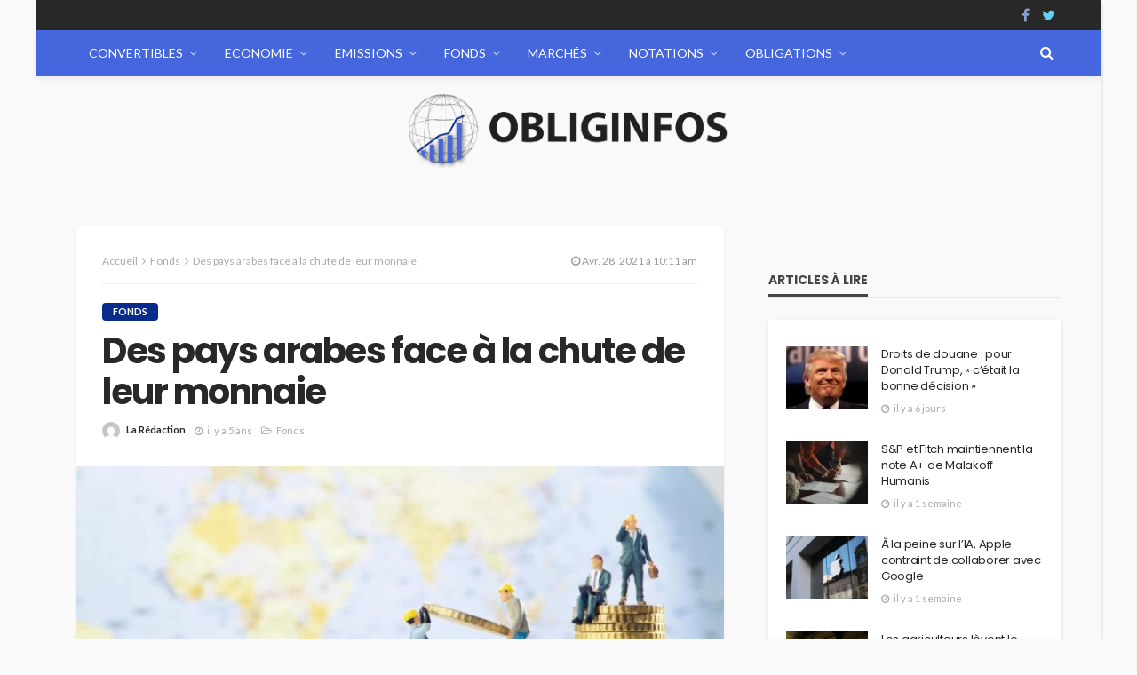

--- FILE ---
content_type: text/html; charset=UTF-8
request_url: https://www.obliginfos.fr/2021/04/28/des-pays-arabes-face-a-la-chute-de-leur-monnaie/
body_size: 23041
content:
<!DOCTYPE html>
<html lang="fr-FR">
<head>
    <!--meta tag-->
	<meta name="getlinko-verify-code" content="getlinko-verify-3ec4a879e630d797bf8697059590cc2feac3e7a2"/>
	<meta charset="UTF-8"/>
	<meta http-equiv="X-UA-Compatible" content="IE=edge">
	<meta name="viewport" content="width=device-width, initial-scale=1.0">
	<link rel="profile" href="https://gmpg.org/xfn/11"/>
	<link rel="pingback" href=""/>
	<script type="application/javascript">var bingo_ruby_ajax_url = "https://www.obliginfos.fr/wp-admin/admin-ajax.php"</script><meta name='robots' content='index, follow, max-image-preview:large, max-snippet:-1, max-video-preview:-1' />
<!--[if lt IE 9]><script src="https://html5shim.googlecode.com/svn/trunk/html5.js"></script><![endif]-->
	<!-- This site is optimized with the Yoast SEO plugin v26.7 - https://yoast.com/wordpress/plugins/seo/ -->
	<title>Des pays arabes face à la chute de leur monnaie - ObligInfos.fr</title>
	<meta name="description" content="La deuxième décennie du 21e siècle a été une décennie de conflits politiques et économiques dans la région arabe." />
	<link rel="canonical" href="https://www.obliginfos.fr/2021/04/28/des-pays-arabes-face-a-la-chute-de-leur-monnaie/" />
	<meta property="og:locale" content="fr_FR" />
	<meta property="og:type" content="article" />
	<meta property="og:title" content="Des pays arabes face à la chute de leur monnaie - ObligInfos.fr" />
	<meta property="og:description" content="La deuxième décennie du 21e siècle a été une décennie de conflits politiques et économiques dans la région arabe." />
	<meta property="og:url" content="https://www.obliginfos.fr/2021/04/28/des-pays-arabes-face-a-la-chute-de-leur-monnaie/" />
	<meta property="og:site_name" content="ObligInfos.fr" />
	<meta property="article:published_time" content="2021-04-28T08:11:33+00:00" />
	<meta property="article:modified_time" content="2022-09-21T15:04:28+00:00" />
	<meta property="og:image" content="https://www.obliginfos.fr/wp-content/uploads/2017/11/BB.jpg" />
	<meta property="og:image:width" content="1702" />
	<meta property="og:image:height" content="1127" />
	<meta property="og:image:type" content="image/jpeg" />
	<meta name="author" content="La Rédaction" />
	<meta name="twitter:card" content="summary_large_image" />
	<meta name="twitter:label1" content="Écrit par" />
	<meta name="twitter:data1" content="La Rédaction" />
	<meta name="twitter:label2" content="Durée de lecture estimée" />
	<meta name="twitter:data2" content="2 minutes" />
	<script type="application/ld+json" class="yoast-schema-graph">{"@context":"https://schema.org","@graph":[{"@type":"Article","@id":"https://www.obliginfos.fr/2021/04/28/des-pays-arabes-face-a-la-chute-de-leur-monnaie/#article","isPartOf":{"@id":"https://www.obliginfos.fr/2021/04/28/des-pays-arabes-face-a-la-chute-de-leur-monnaie/"},"author":{"name":"La Rédaction","@id":"https://www.obliginfos.fr/#/schema/person/09d2b24b909f2308c618e3fb4a58f81b"},"headline":"Des pays arabes face à la chute de leur monnaie","datePublished":"2021-04-28T08:11:33+00:00","dateModified":"2022-09-21T15:04:28+00:00","mainEntityOfPage":{"@id":"https://www.obliginfos.fr/2021/04/28/des-pays-arabes-face-a-la-chute-de-leur-monnaie/"},"wordCount":284,"image":{"@id":"https://www.obliginfos.fr/2021/04/28/des-pays-arabes-face-a-la-chute-de-leur-monnaie/#primaryimage"},"thumbnailUrl":"https://www.obliginfos.fr/wp-content/uploads/2017/11/BB.jpg","keywords":["chute","fond monétaire","monnaie","pays arabes","yemen"],"articleSection":["Fonds"],"inLanguage":"fr-FR"},{"@type":"WebPage","@id":"https://www.obliginfos.fr/2021/04/28/des-pays-arabes-face-a-la-chute-de-leur-monnaie/","url":"https://www.obliginfos.fr/2021/04/28/des-pays-arabes-face-a-la-chute-de-leur-monnaie/","name":"Des pays arabes face à la chute de leur monnaie - ObligInfos.fr","isPartOf":{"@id":"https://www.obliginfos.fr/#website"},"primaryImageOfPage":{"@id":"https://www.obliginfos.fr/2021/04/28/des-pays-arabes-face-a-la-chute-de-leur-monnaie/#primaryimage"},"image":{"@id":"https://www.obliginfos.fr/2021/04/28/des-pays-arabes-face-a-la-chute-de-leur-monnaie/#primaryimage"},"thumbnailUrl":"https://www.obliginfos.fr/wp-content/uploads/2017/11/BB.jpg","datePublished":"2021-04-28T08:11:33+00:00","dateModified":"2022-09-21T15:04:28+00:00","author":{"@id":"https://www.obliginfos.fr/#/schema/person/09d2b24b909f2308c618e3fb4a58f81b"},"description":"La deuxième décennie du 21e siècle a été une décennie de conflits politiques et économiques dans la région arabe.","breadcrumb":{"@id":"https://www.obliginfos.fr/2021/04/28/des-pays-arabes-face-a-la-chute-de-leur-monnaie/#breadcrumb"},"inLanguage":"fr-FR","potentialAction":[{"@type":"ReadAction","target":["https://www.obliginfos.fr/2021/04/28/des-pays-arabes-face-a-la-chute-de-leur-monnaie/"]}]},{"@type":"ImageObject","inLanguage":"fr-FR","@id":"https://www.obliginfos.fr/2021/04/28/des-pays-arabes-face-a-la-chute-de-leur-monnaie/#primaryimage","url":"https://www.obliginfos.fr/wp-content/uploads/2017/11/BB.jpg","contentUrl":"https://www.obliginfos.fr/wp-content/uploads/2017/11/BB.jpg","width":1702,"height":1127},{"@type":"BreadcrumbList","@id":"https://www.obliginfos.fr/2021/04/28/des-pays-arabes-face-a-la-chute-de-leur-monnaie/#breadcrumb","itemListElement":[{"@type":"ListItem","position":1,"name":"Accueil","item":"https://www.obliginfos.fr/"},{"@type":"ListItem","position":2,"name":"Des pays arabes face à la chute de leur monnaie"}]},{"@type":"WebSite","@id":"https://www.obliginfos.fr/#website","url":"https://www.obliginfos.fr/","name":"ObligInfos.fr","description":"","potentialAction":[{"@type":"SearchAction","target":{"@type":"EntryPoint","urlTemplate":"https://www.obliginfos.fr/?s={search_term_string}"},"query-input":{"@type":"PropertyValueSpecification","valueRequired":true,"valueName":"search_term_string"}}],"inLanguage":"fr-FR"},{"@type":"Person","@id":"https://www.obliginfos.fr/#/schema/person/09d2b24b909f2308c618e3fb4a58f81b","name":"La Rédaction","image":{"@type":"ImageObject","inLanguage":"fr-FR","@id":"https://www.obliginfos.fr/#/schema/person/image/","url":"https://secure.gravatar.com/avatar/93478796cee6eed9e440cd3285b45e067be22d2eaed44a3344536abfab876177?s=96&d=mm&r=g","contentUrl":"https://secure.gravatar.com/avatar/93478796cee6eed9e440cd3285b45e067be22d2eaed44a3344536abfab876177?s=96&d=mm&r=g","caption":"La Rédaction"},"url":"https://www.obliginfos.fr/author/la-redaction/"}]}</script>
	<!-- / Yoast SEO plugin. -->


<link rel='dns-prefetch' href='//fonts.googleapis.com' />
<link rel="alternate" type="application/rss+xml" title="ObligInfos.fr &raquo; Flux" href="https://www.obliginfos.fr/feed/" />
<link rel="alternate" title="oEmbed (JSON)" type="application/json+oembed" href="https://www.obliginfos.fr/wp-json/oembed/1.0/embed?url=https%3A%2F%2Fwww.obliginfos.fr%2F2021%2F04%2F28%2Fdes-pays-arabes-face-a-la-chute-de-leur-monnaie%2F" />
<link rel="alternate" title="oEmbed (XML)" type="text/xml+oembed" href="https://www.obliginfos.fr/wp-json/oembed/1.0/embed?url=https%3A%2F%2Fwww.obliginfos.fr%2F2021%2F04%2F28%2Fdes-pays-arabes-face-a-la-chute-de-leur-monnaie%2F&#038;format=xml" />
<style id='wp-img-auto-sizes-contain-inline-css' type='text/css'>
img:is([sizes=auto i],[sizes^="auto," i]){contain-intrinsic-size:3000px 1500px}
/*# sourceURL=wp-img-auto-sizes-contain-inline-css */
</style>
<link rel='stylesheet' id='bingo_ruby_plugin_style-css' href='https://www.obliginfos.fr/wp-content/plugins/bingo-ruby-core/assets/style.css?ver=1.0' type='text/css' media='all' />
<style id='wp-emoji-styles-inline-css' type='text/css'>

	img.wp-smiley, img.emoji {
		display: inline !important;
		border: none !important;
		box-shadow: none !important;
		height: 1em !important;
		width: 1em !important;
		margin: 0 0.07em !important;
		vertical-align: -0.1em !important;
		background: none !important;
		padding: 0 !important;
	}
/*# sourceURL=wp-emoji-styles-inline-css */
</style>
<style id='wp-block-library-inline-css' type='text/css'>
:root{--wp-block-synced-color:#7a00df;--wp-block-synced-color--rgb:122,0,223;--wp-bound-block-color:var(--wp-block-synced-color);--wp-editor-canvas-background:#ddd;--wp-admin-theme-color:#007cba;--wp-admin-theme-color--rgb:0,124,186;--wp-admin-theme-color-darker-10:#006ba1;--wp-admin-theme-color-darker-10--rgb:0,107,160.5;--wp-admin-theme-color-darker-20:#005a87;--wp-admin-theme-color-darker-20--rgb:0,90,135;--wp-admin-border-width-focus:2px}@media (min-resolution:192dpi){:root{--wp-admin-border-width-focus:1.5px}}.wp-element-button{cursor:pointer}:root .has-very-light-gray-background-color{background-color:#eee}:root .has-very-dark-gray-background-color{background-color:#313131}:root .has-very-light-gray-color{color:#eee}:root .has-very-dark-gray-color{color:#313131}:root .has-vivid-green-cyan-to-vivid-cyan-blue-gradient-background{background:linear-gradient(135deg,#00d084,#0693e3)}:root .has-purple-crush-gradient-background{background:linear-gradient(135deg,#34e2e4,#4721fb 50%,#ab1dfe)}:root .has-hazy-dawn-gradient-background{background:linear-gradient(135deg,#faaca8,#dad0ec)}:root .has-subdued-olive-gradient-background{background:linear-gradient(135deg,#fafae1,#67a671)}:root .has-atomic-cream-gradient-background{background:linear-gradient(135deg,#fdd79a,#004a59)}:root .has-nightshade-gradient-background{background:linear-gradient(135deg,#330968,#31cdcf)}:root .has-midnight-gradient-background{background:linear-gradient(135deg,#020381,#2874fc)}:root{--wp--preset--font-size--normal:16px;--wp--preset--font-size--huge:42px}.has-regular-font-size{font-size:1em}.has-larger-font-size{font-size:2.625em}.has-normal-font-size{font-size:var(--wp--preset--font-size--normal)}.has-huge-font-size{font-size:var(--wp--preset--font-size--huge)}.has-text-align-center{text-align:center}.has-text-align-left{text-align:left}.has-text-align-right{text-align:right}.has-fit-text{white-space:nowrap!important}#end-resizable-editor-section{display:none}.aligncenter{clear:both}.items-justified-left{justify-content:flex-start}.items-justified-center{justify-content:center}.items-justified-right{justify-content:flex-end}.items-justified-space-between{justify-content:space-between}.screen-reader-text{border:0;clip-path:inset(50%);height:1px;margin:-1px;overflow:hidden;padding:0;position:absolute;width:1px;word-wrap:normal!important}.screen-reader-text:focus{background-color:#ddd;clip-path:none;color:#444;display:block;font-size:1em;height:auto;left:5px;line-height:normal;padding:15px 23px 14px;text-decoration:none;top:5px;width:auto;z-index:100000}html :where(.has-border-color){border-style:solid}html :where([style*=border-top-color]){border-top-style:solid}html :where([style*=border-right-color]){border-right-style:solid}html :where([style*=border-bottom-color]){border-bottom-style:solid}html :where([style*=border-left-color]){border-left-style:solid}html :where([style*=border-width]){border-style:solid}html :where([style*=border-top-width]){border-top-style:solid}html :where([style*=border-right-width]){border-right-style:solid}html :where([style*=border-bottom-width]){border-bottom-style:solid}html :where([style*=border-left-width]){border-left-style:solid}html :where(img[class*=wp-image-]){height:auto;max-width:100%}:where(figure){margin:0 0 1em}html :where(.is-position-sticky){--wp-admin--admin-bar--position-offset:var(--wp-admin--admin-bar--height,0px)}@media screen and (max-width:600px){html :where(.is-position-sticky){--wp-admin--admin-bar--position-offset:0px}}

/*# sourceURL=wp-block-library-inline-css */
</style><style id='global-styles-inline-css' type='text/css'>
:root{--wp--preset--aspect-ratio--square: 1;--wp--preset--aspect-ratio--4-3: 4/3;--wp--preset--aspect-ratio--3-4: 3/4;--wp--preset--aspect-ratio--3-2: 3/2;--wp--preset--aspect-ratio--2-3: 2/3;--wp--preset--aspect-ratio--16-9: 16/9;--wp--preset--aspect-ratio--9-16: 9/16;--wp--preset--color--black: #000000;--wp--preset--color--cyan-bluish-gray: #abb8c3;--wp--preset--color--white: #ffffff;--wp--preset--color--pale-pink: #f78da7;--wp--preset--color--vivid-red: #cf2e2e;--wp--preset--color--luminous-vivid-orange: #ff6900;--wp--preset--color--luminous-vivid-amber: #fcb900;--wp--preset--color--light-green-cyan: #7bdcb5;--wp--preset--color--vivid-green-cyan: #00d084;--wp--preset--color--pale-cyan-blue: #8ed1fc;--wp--preset--color--vivid-cyan-blue: #0693e3;--wp--preset--color--vivid-purple: #9b51e0;--wp--preset--gradient--vivid-cyan-blue-to-vivid-purple: linear-gradient(135deg,rgb(6,147,227) 0%,rgb(155,81,224) 100%);--wp--preset--gradient--light-green-cyan-to-vivid-green-cyan: linear-gradient(135deg,rgb(122,220,180) 0%,rgb(0,208,130) 100%);--wp--preset--gradient--luminous-vivid-amber-to-luminous-vivid-orange: linear-gradient(135deg,rgb(252,185,0) 0%,rgb(255,105,0) 100%);--wp--preset--gradient--luminous-vivid-orange-to-vivid-red: linear-gradient(135deg,rgb(255,105,0) 0%,rgb(207,46,46) 100%);--wp--preset--gradient--very-light-gray-to-cyan-bluish-gray: linear-gradient(135deg,rgb(238,238,238) 0%,rgb(169,184,195) 100%);--wp--preset--gradient--cool-to-warm-spectrum: linear-gradient(135deg,rgb(74,234,220) 0%,rgb(151,120,209) 20%,rgb(207,42,186) 40%,rgb(238,44,130) 60%,rgb(251,105,98) 80%,rgb(254,248,76) 100%);--wp--preset--gradient--blush-light-purple: linear-gradient(135deg,rgb(255,206,236) 0%,rgb(152,150,240) 100%);--wp--preset--gradient--blush-bordeaux: linear-gradient(135deg,rgb(254,205,165) 0%,rgb(254,45,45) 50%,rgb(107,0,62) 100%);--wp--preset--gradient--luminous-dusk: linear-gradient(135deg,rgb(255,203,112) 0%,rgb(199,81,192) 50%,rgb(65,88,208) 100%);--wp--preset--gradient--pale-ocean: linear-gradient(135deg,rgb(255,245,203) 0%,rgb(182,227,212) 50%,rgb(51,167,181) 100%);--wp--preset--gradient--electric-grass: linear-gradient(135deg,rgb(202,248,128) 0%,rgb(113,206,126) 100%);--wp--preset--gradient--midnight: linear-gradient(135deg,rgb(2,3,129) 0%,rgb(40,116,252) 100%);--wp--preset--font-size--small: 13px;--wp--preset--font-size--medium: 20px;--wp--preset--font-size--large: 36px;--wp--preset--font-size--x-large: 42px;--wp--preset--spacing--20: 0.44rem;--wp--preset--spacing--30: 0.67rem;--wp--preset--spacing--40: 1rem;--wp--preset--spacing--50: 1.5rem;--wp--preset--spacing--60: 2.25rem;--wp--preset--spacing--70: 3.38rem;--wp--preset--spacing--80: 5.06rem;--wp--preset--shadow--natural: 6px 6px 9px rgba(0, 0, 0, 0.2);--wp--preset--shadow--deep: 12px 12px 50px rgba(0, 0, 0, 0.4);--wp--preset--shadow--sharp: 6px 6px 0px rgba(0, 0, 0, 0.2);--wp--preset--shadow--outlined: 6px 6px 0px -3px rgb(255, 255, 255), 6px 6px rgb(0, 0, 0);--wp--preset--shadow--crisp: 6px 6px 0px rgb(0, 0, 0);}:where(.is-layout-flex){gap: 0.5em;}:where(.is-layout-grid){gap: 0.5em;}body .is-layout-flex{display: flex;}.is-layout-flex{flex-wrap: wrap;align-items: center;}.is-layout-flex > :is(*, div){margin: 0;}body .is-layout-grid{display: grid;}.is-layout-grid > :is(*, div){margin: 0;}:where(.wp-block-columns.is-layout-flex){gap: 2em;}:where(.wp-block-columns.is-layout-grid){gap: 2em;}:where(.wp-block-post-template.is-layout-flex){gap: 1.25em;}:where(.wp-block-post-template.is-layout-grid){gap: 1.25em;}.has-black-color{color: var(--wp--preset--color--black) !important;}.has-cyan-bluish-gray-color{color: var(--wp--preset--color--cyan-bluish-gray) !important;}.has-white-color{color: var(--wp--preset--color--white) !important;}.has-pale-pink-color{color: var(--wp--preset--color--pale-pink) !important;}.has-vivid-red-color{color: var(--wp--preset--color--vivid-red) !important;}.has-luminous-vivid-orange-color{color: var(--wp--preset--color--luminous-vivid-orange) !important;}.has-luminous-vivid-amber-color{color: var(--wp--preset--color--luminous-vivid-amber) !important;}.has-light-green-cyan-color{color: var(--wp--preset--color--light-green-cyan) !important;}.has-vivid-green-cyan-color{color: var(--wp--preset--color--vivid-green-cyan) !important;}.has-pale-cyan-blue-color{color: var(--wp--preset--color--pale-cyan-blue) !important;}.has-vivid-cyan-blue-color{color: var(--wp--preset--color--vivid-cyan-blue) !important;}.has-vivid-purple-color{color: var(--wp--preset--color--vivid-purple) !important;}.has-black-background-color{background-color: var(--wp--preset--color--black) !important;}.has-cyan-bluish-gray-background-color{background-color: var(--wp--preset--color--cyan-bluish-gray) !important;}.has-white-background-color{background-color: var(--wp--preset--color--white) !important;}.has-pale-pink-background-color{background-color: var(--wp--preset--color--pale-pink) !important;}.has-vivid-red-background-color{background-color: var(--wp--preset--color--vivid-red) !important;}.has-luminous-vivid-orange-background-color{background-color: var(--wp--preset--color--luminous-vivid-orange) !important;}.has-luminous-vivid-amber-background-color{background-color: var(--wp--preset--color--luminous-vivid-amber) !important;}.has-light-green-cyan-background-color{background-color: var(--wp--preset--color--light-green-cyan) !important;}.has-vivid-green-cyan-background-color{background-color: var(--wp--preset--color--vivid-green-cyan) !important;}.has-pale-cyan-blue-background-color{background-color: var(--wp--preset--color--pale-cyan-blue) !important;}.has-vivid-cyan-blue-background-color{background-color: var(--wp--preset--color--vivid-cyan-blue) !important;}.has-vivid-purple-background-color{background-color: var(--wp--preset--color--vivid-purple) !important;}.has-black-border-color{border-color: var(--wp--preset--color--black) !important;}.has-cyan-bluish-gray-border-color{border-color: var(--wp--preset--color--cyan-bluish-gray) !important;}.has-white-border-color{border-color: var(--wp--preset--color--white) !important;}.has-pale-pink-border-color{border-color: var(--wp--preset--color--pale-pink) !important;}.has-vivid-red-border-color{border-color: var(--wp--preset--color--vivid-red) !important;}.has-luminous-vivid-orange-border-color{border-color: var(--wp--preset--color--luminous-vivid-orange) !important;}.has-luminous-vivid-amber-border-color{border-color: var(--wp--preset--color--luminous-vivid-amber) !important;}.has-light-green-cyan-border-color{border-color: var(--wp--preset--color--light-green-cyan) !important;}.has-vivid-green-cyan-border-color{border-color: var(--wp--preset--color--vivid-green-cyan) !important;}.has-pale-cyan-blue-border-color{border-color: var(--wp--preset--color--pale-cyan-blue) !important;}.has-vivid-cyan-blue-border-color{border-color: var(--wp--preset--color--vivid-cyan-blue) !important;}.has-vivid-purple-border-color{border-color: var(--wp--preset--color--vivid-purple) !important;}.has-vivid-cyan-blue-to-vivid-purple-gradient-background{background: var(--wp--preset--gradient--vivid-cyan-blue-to-vivid-purple) !important;}.has-light-green-cyan-to-vivid-green-cyan-gradient-background{background: var(--wp--preset--gradient--light-green-cyan-to-vivid-green-cyan) !important;}.has-luminous-vivid-amber-to-luminous-vivid-orange-gradient-background{background: var(--wp--preset--gradient--luminous-vivid-amber-to-luminous-vivid-orange) !important;}.has-luminous-vivid-orange-to-vivid-red-gradient-background{background: var(--wp--preset--gradient--luminous-vivid-orange-to-vivid-red) !important;}.has-very-light-gray-to-cyan-bluish-gray-gradient-background{background: var(--wp--preset--gradient--very-light-gray-to-cyan-bluish-gray) !important;}.has-cool-to-warm-spectrum-gradient-background{background: var(--wp--preset--gradient--cool-to-warm-spectrum) !important;}.has-blush-light-purple-gradient-background{background: var(--wp--preset--gradient--blush-light-purple) !important;}.has-blush-bordeaux-gradient-background{background: var(--wp--preset--gradient--blush-bordeaux) !important;}.has-luminous-dusk-gradient-background{background: var(--wp--preset--gradient--luminous-dusk) !important;}.has-pale-ocean-gradient-background{background: var(--wp--preset--gradient--pale-ocean) !important;}.has-electric-grass-gradient-background{background: var(--wp--preset--gradient--electric-grass) !important;}.has-midnight-gradient-background{background: var(--wp--preset--gradient--midnight) !important;}.has-small-font-size{font-size: var(--wp--preset--font-size--small) !important;}.has-medium-font-size{font-size: var(--wp--preset--font-size--medium) !important;}.has-large-font-size{font-size: var(--wp--preset--font-size--large) !important;}.has-x-large-font-size{font-size: var(--wp--preset--font-size--x-large) !important;}
/*# sourceURL=global-styles-inline-css */
</style>

<style id='classic-theme-styles-inline-css' type='text/css'>
/*! This file is auto-generated */
.wp-block-button__link{color:#fff;background-color:#32373c;border-radius:9999px;box-shadow:none;text-decoration:none;padding:calc(.667em + 2px) calc(1.333em + 2px);font-size:1.125em}.wp-block-file__button{background:#32373c;color:#fff;text-decoration:none}
/*# sourceURL=/wp-includes/css/classic-themes.min.css */
</style>
<link rel='stylesheet' id='contact-form-7-css' href='https://www.obliginfos.fr/wp-content/plugins/contact-form-7/includes/css/styles.css?ver=6.1.4' type='text/css' media='all' />
<link rel='stylesheet' id='ppress-frontend-css' href='https://www.obliginfos.fr/wp-content/plugins/wp-user-avatar/assets/css/frontend.min.css?ver=4.16.8' type='text/css' media='all' />
<link rel='stylesheet' id='ppress-flatpickr-css' href='https://www.obliginfos.fr/wp-content/plugins/wp-user-avatar/assets/flatpickr/flatpickr.min.css?ver=4.16.8' type='text/css' media='all' />
<link rel='stylesheet' id='ppress-select2-css' href='https://www.obliginfos.fr/wp-content/plugins/wp-user-avatar/assets/select2/select2.min.css?ver=6.9' type='text/css' media='all' />
<link rel='stylesheet' id='bootstrap-css' href='https://www.obliginfos.fr/wp-content/themes/bingo/assets/external/bootstrap.css?ver=v3.3.1' type='text/css' media='all' />
<link rel='stylesheet' id='font-awesome-css' href='https://www.obliginfos.fr/wp-content/themes/bingo/assets/external/font-awesome.css?ver=v4.7.0' type='text/css' media='all' />
<link rel='stylesheet' id='bingo_ruby_style_miscellaneous-css' href='https://www.obliginfos.fr/wp-content/themes/bingo/assets/external/miscellaneous.css?ver=1.7' type='text/css' media='all' />
<link rel='stylesheet' id='bingo_ruby_style_main-css' href='https://www.obliginfos.fr/wp-content/themes/bingo/assets/css/theme-style.css?ver=1.7' type='text/css' media='all' />
<link rel='stylesheet' id='bingo_ruby_style_responsive-css' href='https://www.obliginfos.fr/wp-content/themes/bingo/assets/css/theme-responsive.css?ver=1.7' type='text/css' media='all' />
<link rel='stylesheet' id='bingo_ruby_style_default-css' href='https://www.obliginfos.fr/wp-content/themes/bingo/style.css?ver=1.7' type='text/css' media='all' />
<style id='bingo_ruby_style_default-inline-css' type='text/css'>
input[type="button"]:hover, button:hover, .header-search-not-found, .breaking-news-title span, .breaking-news-title .mobile-headline,.post-title a:hover, .post-title a:focus, .comment-title h3, h3.comment-reply-title, .comment-list .edit-link, .single-nav a:hover, .single-nav a:focus,.subscribe-icon-mail i, .flickr-btn-wrap a, .twitter-content a, .entry del, .entry blockquote p, .entry a:not(button),.entry p a, .comment-list .comment-content blockquote p, .author-content-wrap .author-title a:hover, .author-description a, #wp-calendar #today{ color: #092b8c;}.page-numbers.current, a.page-numbers:hover, a.page-numbers:focus, .topbar-subscribe-button a span, .topbar-style-2 .topbar-subscribe-button a span:hover,.post-editor:hover, .cat-info-el, .comment-list .comment-reply-link, .single-nav a:hover .ruby-nav-icon, .single-nav a:focus .ruby-nav-icon, input[type="button"].ninja-forms-field,.page-search-form .search-submit input[type="submit"], .post-widget-inner .post-counter, .widget_search .search-submit input[type="submit"], .single-page-links .pagination-num > span,.single-page-links .pagination-num > a:hover > span, .subscribe-form-wrap .mc4wp-form-fields input[type="submit"], .widget-social-link-info a i, #ruby-back-top i, .entry ul li:before,.ruby-trigger .icon-wrap, .ruby-trigger .icon-wrap:before, .ruby-trigger .icon-wrap:after{ background-color: #092b8c;}.off-canvas-wrap::-webkit-scrollbar-corner, .off-canvas-wrap::-webkit-scrollbar-thumb, .video-playlist-iframe-nav::-webkit-scrollbar-corner, .video-playlist-iframe-nav::-webkit-scrollbar-thumb,.fw-block-v2 .video-playlist-iframe-nav::-webkit-scrollbar-corner, .fw-block-v2 .video-playlist-iframe-nav::-webkit-scrollbar-thumb,.ruby-coll-scroll::-webkit-scrollbar-corner, .ruby-coll-scroll::-webkit-scrollbar-thumb{ background-color: #092b8c !important;}.page-numbers.current, a.page-numbers:hover, a.page-numbers:focus, .entry blockquote p{ border-color: #092b8c;}.total-caption { font-family :Lato;}.banner-background-color { background-color: #f9f9f9; }.header-wrap .header-parallax-wrap { height: 320px; }.header-wrap #header-image-parallax { height : 440px; !important }@media only screen and (max-width: 992px) and (min-width: 768px) {.header-wrap .header-parallax-wrap { height: 260px; }.header-wrap #header-image-parallax { height : 380px; !important }}@media only screen and (max-width: 767px){.header-wrap .header-parallax-wrap { height: 210px; }.header-wrap #header-image-parallax { height : 330px; !important }}.navbar-wrap, .navbar-social a, .header-search-popup, .header-search-popup #ruby-search-input { background-color: #4566dd; }.navbar-inner, .header-search-popup .btn, .header-search-popup #ruby-search-input, .logo-mobile-text > * { color: #ffffff; }.show-social .ruby-icon-show, .show-social .ruby-icon-show:before, .show-social .ruby-icon-show:after,.extend-social .ruby-icon-close:before, .extend-social .ruby-icon-close:after,.ruby-trigger .icon-wrap, .ruby-trigger .icon-wrap:before, .ruby-trigger .icon-wrap:after{ background-color: #ffffff; }.show-social .ruby-icon-show, .show-social .ruby-icon-show:before, .show-social .ruby-icon-show:after, .extend-social .ruby-icon-close:before, .extend-social .ruby-icon-close:after{ border-color: #ffffff; }.main-menu-inner > li:hover > a, .main-menu-inner > li:focus > a, .main-menu-inner > .current-menu-item > a { color: #282828; }.main-menu-inner .sub-menu { background-color: #ffffff; }.main-menu-inner > li.is-mega-menu:hover > a:after, .main-menu-inner > li.is-mega-menu:focus > a:after, .main-menu-inner > li.menu-item-has-children:hover > a:after, .main-menu-inner > li.menu-item-has-children:focus > a:after{ border-bottom-color: #ffffff; }.main-menu-inner > li.is-mega-menu:hover > a:before, .main-menu-inner > li.is-mega-menu:focus > a:before, .main-menu-inner > li.menu-item-has-children:hover > a:before, .main-menu-inner > li.menu-item-has-children:focus > a:before { border-bottom-color: #ffffff; }.main-menu-inner .sub-menu, .mega-category-menu .post-title,.mega-category-menu .post-meta-info, .mega-category-menu .post-meta-info .vcard { color: #282828; }.main-menu-inner .sub-menu.is-sub-default a:hover, .main-menu-inner .sub-menu .current-menu-item > a { color: #333333; }.footer-copyright-wrap p { color: #dddddd; }.footer-copyright-wrap { background-color: #242424; }.post-excerpt{ font-size :14px;}
/*# sourceURL=bingo_ruby_style_default-inline-css */
</style>
<link rel='stylesheet' id='redux-google-fonts-bingo_ruby_theme_options-css' href='https://fonts.googleapis.com/css?family=Lato%3A400%2C300%2C700%7CPoppins%3A700%2C500%2C400%7CCabin%3A400%2C500%2C600%2C700%2C400italic%2C500italic%2C600italic%2C700italic&#038;ver=1763989330' type='text/css' media='all' />
<script type="text/javascript" src="https://www.obliginfos.fr/wp-includes/js/jquery/jquery.min.js?ver=3.7.1" id="jquery-core-js"></script>
<script type="text/javascript" src="https://www.obliginfos.fr/wp-includes/js/jquery/jquery-migrate.min.js?ver=3.4.1" id="jquery-migrate-js"></script>
<script type="text/javascript" src="https://www.obliginfos.fr/wp-content/plugins/wp-user-avatar/assets/flatpickr/flatpickr.min.js?ver=4.16.8" id="ppress-flatpickr-js"></script>
<script type="text/javascript" src="https://www.obliginfos.fr/wp-content/plugins/wp-user-avatar/assets/select2/select2.min.js?ver=4.16.8" id="ppress-select2-js"></script>
<link rel="https://api.w.org/" href="https://www.obliginfos.fr/wp-json/" /><link rel="alternate" title="JSON" type="application/json" href="https://www.obliginfos.fr/wp-json/wp/v2/posts/718" /><link rel="EditURI" type="application/rsd+xml" title="RSD" href="https://www.obliginfos.fr/xmlrpc.php?rsd" />
<meta name="generator" content="WordPress 6.9" />
<link rel='shortlink' href='https://www.obliginfos.fr/?p=718' />
<meta name="publisuites-verify-code" content="aHR0cHM6Ly93d3cub2JsaWdpbmZvcy5mcg==" /><link rel="icon" href="https://www.obliginfos.fr/wp-content/uploads/2021/05/cropped-favicon-obliginfos-1-32x32.png" sizes="32x32" />
<link rel="icon" href="https://www.obliginfos.fr/wp-content/uploads/2021/05/cropped-favicon-obliginfos-1-192x192.png" sizes="192x192" />
<link rel="apple-touch-icon" href="https://www.obliginfos.fr/wp-content/uploads/2021/05/cropped-favicon-obliginfos-1-180x180.png" />
<meta name="msapplication-TileImage" content="https://www.obliginfos.fr/wp-content/uploads/2021/05/cropped-favicon-obliginfos-1-270x270.png" />
<style type="text/css" title="dynamic-css" class="options-output">body{background-color:#f9f9f9;background-repeat:repeat;background-size:inherit;background-attachment:fixed;background-position:left top;}.footer-inner{background-color:#282828;background-repeat:no-repeat;background-size:cover;background-attachment:scroll;background-position:center center;background-image:url('https://coin24.fr/wp-content/uploads/2017/09/cryptocurrency.jpg');}.topbar-wrap{font-family:Lato;text-transform:none;font-weight:400;font-style:normal;font-size:12px;}.main-menu-inner,.off-canvas-nav-inner{font-family:Lato,Arial, Helvetica, sans-serif;text-transform:uppercase;font-weight:400;font-style:normal;font-size:14px;}.main-menu-inner .sub-menu,.off-canvas-nav-inner .sub-menu{font-family:Lato;text-transform:none;letter-spacing:0px;font-weight:300;font-style:normal;font-size:14px;}.logo-wrap.is-logo-text .logo-text h1{font-family:Poppins;text-transform:uppercase;letter-spacing:-1px;font-weight:700;font-style:normal;font-size:40px;}.logo-mobile-text span{font-family:Poppins;text-transform:uppercase;letter-spacing:-1px;font-weight:700;font-style:normal;font-size:23px;}body, p{font-family:Cabin;line-height:22px;font-weight:400;font-style:normal;color:#282828;font-size:15px;}.post-title.is-size-1{font-family:Poppins;text-transform:none;font-weight:700;font-style:normal;font-size:36px;}.post-title.is-size-2{font-family:Poppins;text-transform:none;font-weight:700;font-style:normal;font-size:30px;}.post-title.is-size-3{font-family:Poppins;text-transform:none;font-weight:700;font-style:normal;font-size:21px;}.post-title.is-size-4{font-family:Poppins;text-transform:none;font-weight:700;font-style:normal;font-size:18px;}.post-title.is-size-5{font-family:Poppins;text-transform:none;font-weight:500;font-style:normal;font-size:15px;}.post-title.is-size-6{font-family:Poppins;text-transform:none;font-weight:400;font-style:normal;font-size:13px;}h1,h2,h3,h4,h5,h6{font-family:Poppins;text-transform:none;font-weight:700;font-style:normal;}.post-meta-info,.single-post-top,.counter-element{font-family:Lato;font-weight:400;font-style:normal;color:#aaa;font-size:11px;}.post-cat-info{font-family:Lato;text-transform:uppercase;font-weight:700;font-style:normal;font-size:11px;}.block-header-wrap{font-family:Poppins;text-transform:uppercase;font-weight:700;font-style:normal;font-size:20px;}.block-ajax-filter-wrap{font-family:Poppins;text-transform:uppercase;font-weight:500;font-style:normal;font-size:11px;}.widget-title{font-family:Poppins;text-transform:uppercase;font-weight:700;font-style:normal;font-size:14px;}.breadcrumb-wrap{font-family:Lato;text-transform:none;font-weight:400;font-style:normal;color:#aaaaaa;font-size:12px;}</style></head><!--#header-->
<body data-rsssl=1 class="wp-singular post-template-default single single-post postid-718 single-format-standard wp-theme-bingo ruby-body is-boxed is-site-bg is-navbar-sticky is-smart-sticky is-entry-padding"  itemscope  itemtype="https://schema.org/WebPage" >

<div class="off-canvas-wrap is-dark-text">
	<div class="off-canvas-inner">

		<a href="#" id="ruby-off-canvas-close-btn"><i class="ruby-close-btn" aria-hidden="true"></i></a>

		<div id="off-canvas-navigation" class="off-canvas-nav-wrap">
			<ul id="menu-menu" class="off-canvas-nav-inner"><li id="menu-item-17" class="menu-item menu-item-type-taxonomy menu-item-object-category menu-item-17 is-category-6"><a href="https://www.obliginfos.fr/convertibles/">Convertibles</a></li>
<li id="menu-item-18" class="menu-item menu-item-type-taxonomy menu-item-object-category menu-item-18 is-category-3"><a href="https://www.obliginfos.fr/economie/">Economie</a></li>
<li id="menu-item-19" class="menu-item menu-item-type-taxonomy menu-item-object-category menu-item-19 is-category-7"><a href="https://www.obliginfos.fr/emissions/">Emissions</a></li>
<li id="menu-item-20" class="menu-item menu-item-type-taxonomy menu-item-object-category current-post-ancestor current-menu-parent current-post-parent menu-item-20 is-category-9"><a href="https://www.obliginfos.fr/fonds/">Fonds</a></li>
<li id="menu-item-21" class="menu-item menu-item-type-taxonomy menu-item-object-category menu-item-21 is-category-2"><a href="https://www.obliginfos.fr/marches/">Marchés</a></li>
<li id="menu-item-22" class="menu-item menu-item-type-taxonomy menu-item-object-category menu-item-22 is-category-8"><a href="https://www.obliginfos.fr/notations/">Notations</a></li>
<li id="menu-item-23" class="menu-item menu-item-type-taxonomy menu-item-object-category menu-item-23 is-category-4"><a href="https://www.obliginfos.fr/obligations/">Obligations</a></li>
</ul>		</div>

		
			</div>
</div><div id="ruby-site" class="site-outer">
	<div class="header-wrap header-style-4">
	<div class="header-inner">
		<div class="topbar-wrap topbar-style-1 is-light-text">
	<div class="ruby-container">
		<div class="topbar-inner container-inner clearfix">
			<div class="topbar-left">
															</div>
			<div class="topbar-right">
				
	<div class="topbar-social social-tooltips">
		<a class="icon-facebook icon-social is-color" title="facebook" href="https://www.facebook.com/Obliginfos-105479605268350" target="_blank"><i class="fa fa-facebook" aria-hidden="true"></i></a><a class="icon-twitter icon-social is-color" title="twitter" href="https://x.com/Oblig_Infos" target="_blank"><i class="fa fa-twitter" aria-hidden="true"></i></a>	</div>
                							</div>
		</div>
	</div>
</div>

		<div class="navbar-outer clearfix">
			<div class="navbar-wrap">
				<div class="ruby-container">
					<div class="navbar-inner container-inner clearfix">
						<div class="navbar-left">
							<div class="off-canvas-btn-wrap is-hidden">
	<div class="off-canvas-btn">
		<a href="#" class="ruby-trigger" title="off canvas button">
			<span class="icon-wrap"></span>
		</a>
	</div>
</div>							<div class="logo-mobile-wrap is-logo-mobile-image"  itemscope  itemtype="https://schema.org/Organization" >
	<div class="logo-mobile-inner">
        <a href="https://www.obliginfos.fr/" class="logo" title="Retour sur l&#039;accueil">
            <img height="43" width="300" src="https://www.obliginfos.fr/wp-content/uploads/2017/11/logo.png" alt="ObligInfos.fr">
        </a>
	</div>
</div>
							<div id="ruby-main-menu" class="main-menu-wrap"  role="navigation"  itemscope  itemtype="https://schema.org/SiteNavigationElement" >
	<ul id="menu-menu-1" class="main-menu-inner"><li class="menu-item menu-item-type-taxonomy menu-item-object-category menu-item-17 is-category-6 is-cat-mega-menu is-mega-menu"><a href="https://www.obliginfos.fr/convertibles/">Convertibles</a><div class="mega-category-menu mega-menu-wrap sub-menu"><div class="mega-category-menu-inner"><div id="ruby_mega_17" class="ruby-block-wrap block-mega-menu is-dark-text is-wrapper" ><div class="ruby-block-inner ruby-container"><div class="block-content-wrap"><div class="block-content-inner row"><div class="post-outer ruby-col-5"><article class="post-wrap post-grid-m2"><div class="post-header"><div class="post-thumb-outer"><div class=" post-thumb is-image"><a href="https://www.obliginfos.fr/2024/08/20/les-deboires-de-x-pourraient-couter-cher-a-tesla/" title="Les déboires de X pourraient coûter cher à Tesla" rel="bookmark"><span class="thumbnail-resize"><span class="thumbnail-image"><img width="540" height="370" src="https://www.obliginfos.fr/wp-content/uploads/2024/08/blog-970725_1280-540x370.jpg" class="attachment-bingo_ruby_crop_540x370 size-bingo_ruby_crop_540x370 wp-post-image" alt="" decoding="async" fetchpriority="high" /></span></span><!--#thumbnail resize--></a></div><!--#post thumbnail--><div class="post-cat-info clearfix is-absolute is-light-text"><a class="cat-info-el cat-info-id-6" href="https://www.obliginfos.fr/convertibles/" title="Convertibles">Convertibles</a><a class="cat-info-el cat-info-id-9" href="https://www.obliginfos.fr/fonds/" title="Fonds">Fonds</a><a class="cat-info-el cat-info-id-208" href="https://www.obliginfos.fr/investissement/" title="investissement">investissement</a><a class="cat-info-el cat-info-id-2" href="https://www.obliginfos.fr/marches/" title="Marchés">Marchés</a><a class="cat-info-el cat-info-id-205" href="https://www.obliginfos.fr/technologie/" title="technologie">technologie</a><a class="cat-info-el cat-info-id-307" href="https://www.obliginfos.fr/une/" title="une">une</a></div><!--#post cat info--></div></div><!--#post header--><div class="post-body"><h3 class="post-title entry-title is-size-5"><a class="post-title-link" href="https://www.obliginfos.fr/2024/08/20/les-deboires-de-x-pourraient-couter-cher-a-tesla/" rel="bookmark" title="Les déboires de X pourraient coûter cher à Tesla">Les déboires de X pourraient coûter cher à Tesla</a></h3><!--#post title--></div><!--#post body--></article></div><!--#post outer --><div class="post-outer ruby-col-5"><article class="post-wrap post-grid-m2"><div class="post-header"><div class="post-thumb-outer"><div class=" post-thumb is-image"><a href="https://www.obliginfos.fr/2024/04/16/la-monnaie-convertible-un-atout-pour-leconomie/" title="La monnaie convertible : un atout pour l&rsquo;économie ?" rel="bookmark"><span class="thumbnail-resize"><span class="thumbnail-image"><img width="540" height="370" src="https://www.obliginfos.fr/wp-content/uploads/2024/04/monnaie-convertible-540x370.jpg" class="attachment-bingo_ruby_crop_540x370 size-bingo_ruby_crop_540x370 wp-post-image" alt="" decoding="async" /></span></span><!--#thumbnail resize--></a></div><!--#post thumbnail--><div class="post-cat-info clearfix is-absolute is-light-text"><a class="cat-info-el cat-info-id-6" href="https://www.obliginfos.fr/convertibles/" title="Convertibles">Convertibles</a><a class="cat-info-el cat-info-id-3" href="https://www.obliginfos.fr/economie/" title="Economie">Economie</a><a class="cat-info-el cat-info-id-307" href="https://www.obliginfos.fr/une/" title="une">une</a></div><!--#post cat info--></div></div><!--#post header--><div class="post-body"><h3 class="post-title entry-title is-size-5"><a class="post-title-link" href="https://www.obliginfos.fr/2024/04/16/la-monnaie-convertible-un-atout-pour-leconomie/" rel="bookmark" title="La monnaie convertible : un atout pour l&rsquo;économie ?">La monnaie convertible : un atout pour l&rsquo;économie ?</a></h3><!--#post title--></div><!--#post body--></article></div><!--#post outer --><div class="post-outer ruby-col-5"><article class="post-wrap post-grid-m2"><div class="post-header"><div class="post-thumb-outer"><div class=" post-thumb is-image"><a href="https://www.obliginfos.fr/2023/12/21/les-obligations-convertibles-fusion-dequite-et-de-dette/" title="Les obligations convertibles : Fusion d&rsquo;équité et de dette" rel="bookmark"><span class="thumbnail-resize"><span class="thumbnail-image"><img width="540" height="370" src="https://www.obliginfos.fr/wp-content/uploads/2023/12/obligations-convertibles-540x370.jpg" class="attachment-bingo_ruby_crop_540x370 size-bingo_ruby_crop_540x370 wp-post-image" alt="" decoding="async" /></span></span><!--#thumbnail resize--></a></div><!--#post thumbnail--><div class="post-cat-info clearfix is-absolute is-light-text"><a class="cat-info-el cat-info-id-6" href="https://www.obliginfos.fr/convertibles/" title="Convertibles">Convertibles</a><a class="cat-info-el cat-info-id-4" href="https://www.obliginfos.fr/obligations/" title="Obligations">Obligations</a><a class="cat-info-el cat-info-id-307" href="https://www.obliginfos.fr/une/" title="une">une</a></div><!--#post cat info--></div></div><!--#post header--><div class="post-body"><h3 class="post-title entry-title is-size-5"><a class="post-title-link" href="https://www.obliginfos.fr/2023/12/21/les-obligations-convertibles-fusion-dequite-et-de-dette/" rel="bookmark" title="Les obligations convertibles : Fusion d&rsquo;équité et de dette">Les obligations convertibles : Fusion d&rsquo;équité et de dette</a></h3><!--#post title--></div><!--#post body--></article></div><!--#post outer --><div class="post-outer ruby-col-5"><article class="post-wrap post-grid-m2"><div class="post-header"><div class="post-thumb-outer"><div class=" post-thumb is-image"><a href="https://www.obliginfos.fr/2020/05/21/la-montee-en-fleche-des-obligations-convertibles-en-chine-augmente-le-risque-de-repression/" title="La montée en flèche des obligations convertibles en Chine augmente le risque de répression" rel="bookmark"><span class="thumbnail-resize"><span class="thumbnail-image"><img width="540" height="370" src="https://www.obliginfos.fr/wp-content/uploads/2020/04/trading-4453011_1280-540x370.jpg" class="attachment-bingo_ruby_crop_540x370 size-bingo_ruby_crop_540x370 wp-post-image" alt="" decoding="async" /></span></span><!--#thumbnail resize--></a></div><!--#post thumbnail--><div class="post-cat-info clearfix is-absolute is-light-text"><a class="cat-info-el cat-info-id-6" href="https://www.obliginfos.fr/convertibles/" title="Convertibles">Convertibles</a><a class="cat-info-el cat-info-id-2" href="https://www.obliginfos.fr/marches/" title="Marchés">Marchés</a></div><!--#post cat info--></div></div><!--#post header--><div class="post-body"><h3 class="post-title entry-title is-size-5"><a class="post-title-link" href="https://www.obliginfos.fr/2020/05/21/la-montee-en-fleche-des-obligations-convertibles-en-chine-augmente-le-risque-de-repression/" rel="bookmark" title="La montée en flèche des obligations convertibles en Chine augmente le risque de répression">La montée en flèche des obligations convertibles en Chine augmente le risque de répression</a></h3><!--#post title--></div><!--#post body--></article></div><!--#post outer --><div class="post-outer ruby-col-5"><article class="post-wrap post-grid-m2"><div class="post-header"><div class="post-thumb-outer"><div class=" post-thumb is-image"><a href="https://www.obliginfos.fr/2018/07/10/zoom-obligations-convertibles/" title="Zoom sur les obligations convertibles" rel="bookmark"><span class="thumbnail-resize"><span class="thumbnail-image"><img width="540" height="370" src="https://www.obliginfos.fr/wp-content/uploads/2017/11/5-540x370.jpg" class="attachment-bingo_ruby_crop_540x370 size-bingo_ruby_crop_540x370 wp-post-image" alt="" decoding="async" /></span></span><!--#thumbnail resize--></a></div><!--#post thumbnail--><div class="post-cat-info clearfix is-absolute is-light-text"><a class="cat-info-el cat-info-id-6" href="https://www.obliginfos.fr/convertibles/" title="Convertibles">Convertibles</a></div><!--#post cat info--></div></div><!--#post header--><div class="post-body"><h3 class="post-title entry-title is-size-5"><a class="post-title-link" href="https://www.obliginfos.fr/2018/07/10/zoom-obligations-convertibles/" rel="bookmark" title="Zoom sur les obligations convertibles">Zoom sur les obligations convertibles</a></h3><!--#post title--></div><!--#post body--></article></div><!--#post outer --></div></div><!-- #block content--></div></div><!-- #block wrap--></div><!--#mega menu--></li><li class="menu-item menu-item-type-taxonomy menu-item-object-category menu-item-18 is-category-3 is-cat-mega-menu is-mega-menu"><a href="https://www.obliginfos.fr/economie/">Economie</a><div class="mega-category-menu mega-menu-wrap sub-menu"><div class="mega-category-menu-inner"><div id="ruby_mega_18" class="ruby-block-wrap block-mega-menu is-dark-text is-wrapper" ><div class="ruby-block-inner ruby-container"><div class="block-content-wrap"><div class="block-content-inner row"><div class="post-outer ruby-col-5"><article class="post-wrap post-grid-m2"><div class="post-header"><div class="post-thumb-outer"><div class=" post-thumb is-image"><a href="https://www.obliginfos.fr/2026/01/22/droits-de-douane-pour-donald-trump-cetait-la-bonne-decision/" title="Droits de douane : pour Donald Trump, « c’était la bonne décision »" rel="bookmark"><span class="thumbnail-resize"><span class="thumbnail-image"><img width="401" height="370" src="https://www.obliginfos.fr/wp-content/uploads/2026/01/images-7-1-401x370.jpeg" class="attachment-bingo_ruby_crop_540x370 size-bingo_ruby_crop_540x370 wp-post-image" alt="" decoding="async" /></span></span><!--#thumbnail resize--></a></div><!--#post thumbnail--><div class="post-cat-info clearfix is-absolute is-light-text"><a class="cat-info-el cat-info-id-3" href="https://www.obliginfos.fr/economie/" title="Economie">Economie</a><a class="cat-info-el cat-info-id-201" href="https://www.obliginfos.fr/politique/" title="politique">politique</a><a class="cat-info-el cat-info-id-307" href="https://www.obliginfos.fr/une/" title="une">une</a></div><!--#post cat info--></div></div><!--#post header--><div class="post-body"><h3 class="post-title entry-title is-size-5"><a class="post-title-link" href="https://www.obliginfos.fr/2026/01/22/droits-de-douane-pour-donald-trump-cetait-la-bonne-decision/" rel="bookmark" title="Droits de douane : pour Donald Trump, « c’était la bonne décision »">Droits de douane : pour Donald Trump, « c’était la bonne décision »</a></h3><!--#post title--></div><!--#post body--></article></div><!--#post outer --><div class="post-outer ruby-col-5"><article class="post-wrap post-grid-m2"><div class="post-header"><div class="post-thumb-outer"><div class=" post-thumb is-image"><a href="https://www.obliginfos.fr/2026/01/06/venezuela-chevron-pour-le-pire-et-pour-le-meilleur/" title="Venezuela : Chevron, pour le pire et pour le meilleur ?" rel="bookmark"><span class="thumbnail-resize"><span class="thumbnail-image"><img width="540" height="370" src="https://www.obliginfos.fr/wp-content/uploads/2026/01/zach-theo-guADzpF9pDI-unsplash-540x370.jpg" class="attachment-bingo_ruby_crop_540x370 size-bingo_ruby_crop_540x370 wp-post-image" alt="" decoding="async" /></span></span><!--#thumbnail resize--></a></div><!--#post thumbnail--><div class="post-cat-info clearfix is-absolute is-light-text"><a class="cat-info-el cat-info-id-3" href="https://www.obliginfos.fr/economie/" title="Economie">Economie</a><a class="cat-info-el cat-info-id-208" href="https://www.obliginfos.fr/investissement/" title="investissement">investissement</a><a class="cat-info-el cat-info-id-201" href="https://www.obliginfos.fr/politique/" title="politique">politique</a><a class="cat-info-el cat-info-id-307" href="https://www.obliginfos.fr/une/" title="une">une</a></div><!--#post cat info--></div></div><!--#post header--><div class="post-body"><h3 class="post-title entry-title is-size-5"><a class="post-title-link" href="https://www.obliginfos.fr/2026/01/06/venezuela-chevron-pour-le-pire-et-pour-le-meilleur/" rel="bookmark" title="Venezuela : Chevron, pour le pire et pour le meilleur ?">Venezuela : Chevron, pour le pire et pour le meilleur ?</a></h3><!--#post title--></div><!--#post body--></article></div><!--#post outer --><div class="post-outer ruby-col-5"><article class="post-wrap post-grid-m2"><div class="post-header"><div class="post-thumb-outer"><div class=" post-thumb is-image"><a href="https://www.obliginfos.fr/2025/12/27/cadeaux-de-noel-les-reventes-explosent-sur-ebay-et-rakuten/" title="Cadeaux de Noël : les reventes explosent sur eBay et Rakuten" rel="bookmark"><span class="thumbnail-resize"><span class="thumbnail-image"><img width="540" height="370" src="https://www.obliginfos.fr/wp-content/uploads/2025/12/juliana-malta-YwutubGmzSU-unsplash-540x370.jpg" class="attachment-bingo_ruby_crop_540x370 size-bingo_ruby_crop_540x370 wp-post-image" alt="" decoding="async" /></span></span><!--#thumbnail resize--></a></div><!--#post thumbnail--><div class="post-cat-info clearfix is-absolute is-light-text"><a class="cat-info-el cat-info-id-3" href="https://www.obliginfos.fr/economie/" title="Economie">Economie</a><a class="cat-info-el cat-info-id-307" href="https://www.obliginfos.fr/une/" title="une">une</a></div><!--#post cat info--></div></div><!--#post header--><div class="post-body"><h3 class="post-title entry-title is-size-5"><a class="post-title-link" href="https://www.obliginfos.fr/2025/12/27/cadeaux-de-noel-les-reventes-explosent-sur-ebay-et-rakuten/" rel="bookmark" title="Cadeaux de Noël : les reventes explosent sur eBay et Rakuten">Cadeaux de Noël : les reventes explosent sur eBay et Rakuten</a></h3><!--#post title--></div><!--#post body--></article></div><!--#post outer --><div class="post-outer ruby-col-5"><article class="post-wrap post-grid-m2"><div class="post-header"><div class="post-thumb-outer"><div class=" post-thumb is-image"><a href="https://www.obliginfos.fr/2025/11/28/budget-2026-le-gouvernement-incite-par-hollande-a-passer-en-force/" title="Budget 2026 : le gouvernement incité par Hollande à passer en force" rel="bookmark"><span class="thumbnail-resize"><span class="thumbnail-image"><img width="540" height="370" src="https://www.obliginfos.fr/wp-content/uploads/2025/11/Screenshot_20251128-093220-540x370.jpg" class="attachment-bingo_ruby_crop_540x370 size-bingo_ruby_crop_540x370 wp-post-image" alt="" decoding="async" /></span></span><!--#thumbnail resize--></a></div><!--#post thumbnail--><div class="post-cat-info clearfix is-absolute is-light-text"><a class="cat-info-el cat-info-id-3" href="https://www.obliginfos.fr/economie/" title="Economie">Economie</a><a class="cat-info-el cat-info-id-201" href="https://www.obliginfos.fr/politique/" title="politique">politique</a><a class="cat-info-el cat-info-id-307" href="https://www.obliginfos.fr/une/" title="une">une</a></div><!--#post cat info--></div></div><!--#post header--><div class="post-body"><h3 class="post-title entry-title is-size-5"><a class="post-title-link" href="https://www.obliginfos.fr/2025/11/28/budget-2026-le-gouvernement-incite-par-hollande-a-passer-en-force/" rel="bookmark" title="Budget 2026 : le gouvernement incité par Hollande à passer en force">Budget 2026 : le gouvernement incité par Hollande à passer en force</a></h3><!--#post title--></div><!--#post body--></article></div><!--#post outer --><div class="post-outer ruby-col-5"><article class="post-wrap post-grid-m2"><div class="post-header"><div class="post-thumb-outer"><div class=" post-thumb is-image"><a href="https://www.obliginfos.fr/2025/11/04/espagne-la-filiere-tabac-defend-son-poids-economique-et-sociale/" title="Espagne : la filière tabac défend son poids économique et sociale " rel="bookmark"><span class="thumbnail-resize"><span class="thumbnail-image"><img width="540" height="361" src="https://www.obliginfos.fr/wp-content/uploads/2025/11/considerate-agency-KJYZPKYdDM-unsplash-540x361.jpg" class="attachment-bingo_ruby_crop_540x370 size-bingo_ruby_crop_540x370 wp-post-image" alt="" decoding="async" /></span></span><!--#thumbnail resize--></a></div><!--#post thumbnail--><div class="post-cat-info clearfix is-absolute is-light-text"><a class="cat-info-el cat-info-id-3" href="https://www.obliginfos.fr/economie/" title="Economie">Economie</a><a class="cat-info-el cat-info-id-183" href="https://www.obliginfos.fr/tabac/" title="tabac">tabac</a><a class="cat-info-el cat-info-id-307" href="https://www.obliginfos.fr/une/" title="une">une</a></div><!--#post cat info--></div></div><!--#post header--><div class="post-body"><h3 class="post-title entry-title is-size-5"><a class="post-title-link" href="https://www.obliginfos.fr/2025/11/04/espagne-la-filiere-tabac-defend-son-poids-economique-et-sociale/" rel="bookmark" title="Espagne : la filière tabac défend son poids économique et sociale ">Espagne : la filière tabac défend son poids économique et sociale </a></h3><!--#post title--></div><!--#post body--></article></div><!--#post outer --></div></div><!-- #block content--></div></div><!-- #block wrap--></div><!--#mega menu--></li><li class="menu-item menu-item-type-taxonomy menu-item-object-category menu-item-19 is-category-7 is-cat-mega-menu is-mega-menu"><a href="https://www.obliginfos.fr/emissions/">Emissions</a><div class="mega-category-menu mega-menu-wrap sub-menu"><div class="mega-category-menu-inner"><div id="ruby_mega_19" class="ruby-block-wrap block-mega-menu is-dark-text is-wrapper" ><div class="ruby-block-inner ruby-container"><div class="block-content-wrap"><div class="block-content-inner row"><div class="post-outer ruby-col-5"><article class="post-wrap post-grid-m2"><div class="post-header"><div class="post-thumb-outer"><div class=" post-thumb is-image"><a href="https://www.obliginfos.fr/2025/07/01/klimator-va-proceder-a-une-emission-dactions-dirigee-dun-montant-de-95-millions-de-couronnes-suedoises/" title="Klimator va procéder à une émission d’actions dirigée d’un montant de 9,5 millions de couronnes suédoises" rel="bookmark"><span class="thumbnail-resize"><span class="thumbnail-image"><img width="540" height="370" src="https://www.obliginfos.fr/wp-content/uploads/2025/07/sapan-patel-oQ0SR2KFFgk-unsplash-1-540x370.jpg" class="attachment-bingo_ruby_crop_540x370 size-bingo_ruby_crop_540x370 wp-post-image" alt="" decoding="async" /></span></span><!--#thumbnail resize--></a></div><!--#post thumbnail--><div class="post-cat-info clearfix is-absolute is-light-text"><a class="cat-info-el cat-info-id-7" href="https://www.obliginfos.fr/emissions/" title="Emissions">Emissions</a><a class="cat-info-el cat-info-id-307" href="https://www.obliginfos.fr/une/" title="une">une</a></div><!--#post cat info--></div></div><!--#post header--><div class="post-body"><h3 class="post-title entry-title is-size-5"><a class="post-title-link" href="https://www.obliginfos.fr/2025/07/01/klimator-va-proceder-a-une-emission-dactions-dirigee-dun-montant-de-95-millions-de-couronnes-suedoises/" rel="bookmark" title="Klimator va procéder à une émission d’actions dirigée d’un montant de 9,5 millions de couronnes suédoises">Klimator va procéder à une émission d’actions dirigée d’un montant de 9,5 millions de couronnes suédoises</a></h3><!--#post title--></div><!--#post body--></article></div><!--#post outer --><div class="post-outer ruby-col-5"><article class="post-wrap post-grid-m2"><div class="post-header"><div class="post-thumb-outer"><div class=" post-thumb is-image"><a href="https://www.obliginfos.fr/2025/03/15/iban-et-virements-une-escroquerie-va-permettre-de-changer-les-regles/" title="IBAN et virements : une escroquerie va permettre de changer les règles" rel="bookmark"><span class="thumbnail-resize"><span class="thumbnail-image"><img width="540" height="370" src="https://www.obliginfos.fr/wp-content/uploads/2025/03/erik-mclean-CdYiBHnksAQ-unsplash-540x370.jpg" class="attachment-bingo_ruby_crop_540x370 size-bingo_ruby_crop_540x370 wp-post-image" alt="" decoding="async" /></span></span><!--#thumbnail resize--></a></div><!--#post thumbnail--><div class="post-cat-info clearfix is-absolute is-light-text"><a class="cat-info-el cat-info-id-7" href="https://www.obliginfos.fr/emissions/" title="Emissions">Emissions</a><a class="cat-info-el cat-info-id-307" href="https://www.obliginfos.fr/une/" title="une">une</a></div><!--#post cat info--></div></div><!--#post header--><div class="post-body"><h3 class="post-title entry-title is-size-5"><a class="post-title-link" href="https://www.obliginfos.fr/2025/03/15/iban-et-virements-une-escroquerie-va-permettre-de-changer-les-regles/" rel="bookmark" title="IBAN et virements : une escroquerie va permettre de changer les règles">IBAN et virements : une escroquerie va permettre de changer les règles</a></h3><!--#post title--></div><!--#post body--></article></div><!--#post outer --><div class="post-outer ruby-col-5"><article class="post-wrap post-grid-m2"><div class="post-header"><div class="post-thumb-outer"><div class=" post-thumb is-image"><a href="https://www.obliginfos.fr/2025/01/20/obligations-durables-une-lente-croissance-prevue-en-2025/" title="Obligations durables : une lente croissance prévue en 2025" rel="bookmark"><span class="thumbnail-resize"><span class="thumbnail-image"><img width="540" height="370" src="https://www.obliginfos.fr/wp-content/uploads/2025/01/allison-saeng-HrFCxo0Go5Y-unsplash-540x370.jpg" class="attachment-bingo_ruby_crop_540x370 size-bingo_ruby_crop_540x370 wp-post-image" alt="" decoding="async" /></span></span><!--#thumbnail resize--></a></div><!--#post thumbnail--><div class="post-cat-info clearfix is-absolute is-light-text"><a class="cat-info-el cat-info-id-7" href="https://www.obliginfos.fr/emissions/" title="Emissions">Emissions</a><a class="cat-info-el cat-info-id-9" href="https://www.obliginfos.fr/fonds/" title="Fonds">Fonds</a><a class="cat-info-el cat-info-id-208" href="https://www.obliginfos.fr/investissement/" title="investissement">investissement</a><a class="cat-info-el cat-info-id-4" href="https://www.obliginfos.fr/obligations/" title="Obligations">Obligations</a><a class="cat-info-el cat-info-id-307" href="https://www.obliginfos.fr/une/" title="une">une</a></div><!--#post cat info--></div></div><!--#post header--><div class="post-body"><h3 class="post-title entry-title is-size-5"><a class="post-title-link" href="https://www.obliginfos.fr/2025/01/20/obligations-durables-une-lente-croissance-prevue-en-2025/" rel="bookmark" title="Obligations durables : une lente croissance prévue en 2025">Obligations durables : une lente croissance prévue en 2025</a></h3><!--#post title--></div><!--#post body--></article></div><!--#post outer --><div class="post-outer ruby-col-5"><article class="post-wrap post-grid-m2"><div class="post-header"><div class="post-thumb-outer"><div class=" post-thumb is-image"><a href="https://www.obliginfos.fr/2024/12/14/le-secteur-du-tourisme-ne-va-pas-aimer-ces-chiffres/" title="Le secteur du tourisme ne va pas aimer ces chiffres" rel="bookmark"><span class="thumbnail-resize"><span class="thumbnail-image"><img width="540" height="366" src="https://www.obliginfos.fr/wp-content/uploads/2024/12/shlomo-shalev-GoPYSBvZ-QQ-unsplash-scaled.jpg" class="attachment-bingo_ruby_crop_540x370 size-bingo_ruby_crop_540x370 wp-post-image" alt="" decoding="async" srcset="https://www.obliginfos.fr/wp-content/uploads/2024/12/shlomo-shalev-GoPYSBvZ-QQ-unsplash-scaled.jpg 2560w, https://www.obliginfos.fr/wp-content/uploads/2024/12/shlomo-shalev-GoPYSBvZ-QQ-unsplash-300x203.jpg 300w, https://www.obliginfos.fr/wp-content/uploads/2024/12/shlomo-shalev-GoPYSBvZ-QQ-unsplash-1024x694.jpg 1024w, https://www.obliginfos.fr/wp-content/uploads/2024/12/shlomo-shalev-GoPYSBvZ-QQ-unsplash-768x521.jpg 768w, https://www.obliginfos.fr/wp-content/uploads/2024/12/shlomo-shalev-GoPYSBvZ-QQ-unsplash-1536x1041.jpg 1536w" sizes="(max-width: 540px) 100vw, 540px" /></span></span><!--#thumbnail resize--></a></div><!--#post thumbnail--><div class="post-cat-info clearfix is-absolute is-light-text"><a class="cat-info-el cat-info-id-7" href="https://www.obliginfos.fr/emissions/" title="Emissions">Emissions</a><a class="cat-info-el cat-info-id-307" href="https://www.obliginfos.fr/une/" title="une">une</a></div><!--#post cat info--></div></div><!--#post header--><div class="post-body"><h3 class="post-title entry-title is-size-5"><a class="post-title-link" href="https://www.obliginfos.fr/2024/12/14/le-secteur-du-tourisme-ne-va-pas-aimer-ces-chiffres/" rel="bookmark" title="Le secteur du tourisme ne va pas aimer ces chiffres">Le secteur du tourisme ne va pas aimer ces chiffres</a></h3><!--#post title--></div><!--#post body--></article></div><!--#post outer --><div class="post-outer ruby-col-5"><article class="post-wrap post-grid-m2"><div class="post-header"><div class="post-thumb-outer"><div class=" post-thumb is-image"><a href="https://www.obliginfos.fr/2024/10/19/climat-il-faut-reformer-larchitecture-financiere-mondiale/" title="Climat : il faut réformer l’architecture financière mondiale" rel="bookmark"><span class="thumbnail-resize"><span class="thumbnail-image"><img width="540" height="370" src="https://www.obliginfos.fr/wp-content/uploads/2024/10/noaa-sg-jiP9jPmY-unsplash-540x370.jpg" class="attachment-bingo_ruby_crop_540x370 size-bingo_ruby_crop_540x370 wp-post-image" alt="" decoding="async" /></span></span><!--#thumbnail resize--></a></div><!--#post thumbnail--><div class="post-cat-info clearfix is-absolute is-light-text"><a class="cat-info-el cat-info-id-7" href="https://www.obliginfos.fr/emissions/" title="Emissions">Emissions</a><a class="cat-info-el cat-info-id-307" href="https://www.obliginfos.fr/une/" title="une">une</a></div><!--#post cat info--></div></div><!--#post header--><div class="post-body"><h3 class="post-title entry-title is-size-5"><a class="post-title-link" href="https://www.obliginfos.fr/2024/10/19/climat-il-faut-reformer-larchitecture-financiere-mondiale/" rel="bookmark" title="Climat : il faut réformer l’architecture financière mondiale">Climat : il faut réformer l’architecture financière mondiale</a></h3><!--#post title--></div><!--#post body--></article></div><!--#post outer --></div></div><!-- #block content--></div></div><!-- #block wrap--></div><!--#mega menu--></li><li class="menu-item menu-item-type-taxonomy menu-item-object-category current-post-ancestor current-menu-parent current-post-parent menu-item-20 is-category-9 is-cat-mega-menu is-mega-menu"><a href="https://www.obliginfos.fr/fonds/">Fonds</a><div class="mega-category-menu mega-menu-wrap sub-menu"><div class="mega-category-menu-inner"><div id="ruby_mega_20" class="ruby-block-wrap block-mega-menu is-dark-text is-wrapper" ><div class="ruby-block-inner ruby-container"><div class="block-content-wrap"><div class="block-content-inner row"><div class="post-outer ruby-col-5"><article class="post-wrap post-grid-m2"><div class="post-header"><div class="post-thumb-outer"><div class=" post-thumb is-image"><a href="https://www.obliginfos.fr/2025/12/23/blackrock-lance-un-nouvel-etf-obligataire-sur-le-marche-europeen/" title="BlackRock lance un nouvel ETF obligataire sur le marché européen" rel="bookmark"><span class="thumbnail-resize"><span class="thumbnail-image"><img width="540" height="370" src="https://www.obliginfos.fr/wp-content/uploads/2025/12/oansen-qw_E4ne3d28-unsplash-1-540x370.jpg" class="attachment-bingo_ruby_crop_540x370 size-bingo_ruby_crop_540x370 wp-post-image" alt="" decoding="async" /></span></span><!--#thumbnail resize--></a></div><!--#post thumbnail--><div class="post-cat-info clearfix is-absolute is-light-text"><a class="cat-info-el cat-info-id-9" href="https://www.obliginfos.fr/fonds/" title="Fonds">Fonds</a><a class="cat-info-el cat-info-id-4" href="https://www.obliginfos.fr/obligations/" title="Obligations">Obligations</a><a class="cat-info-el cat-info-id-307" href="https://www.obliginfos.fr/une/" title="une">une</a></div><!--#post cat info--></div></div><!--#post header--><div class="post-body"><h3 class="post-title entry-title is-size-5"><a class="post-title-link" href="https://www.obliginfos.fr/2025/12/23/blackrock-lance-un-nouvel-etf-obligataire-sur-le-marche-europeen/" rel="bookmark" title="BlackRock lance un nouvel ETF obligataire sur le marché européen">BlackRock lance un nouvel ETF obligataire sur le marché européen</a></h3><!--#post title--></div><!--#post body--></article></div><!--#post outer --><div class="post-outer ruby-col-5"><article class="post-wrap post-grid-m2"><div class="post-header"><div class="post-thumb-outer"><div class=" post-thumb is-image"><a href="https://www.obliginfos.fr/2025/12/17/blackrock-larry-fink-de-retour-en-ukraine-pour-quoi-faire/" title="BlackRock : Larry Fink de retour en Ukraine, pour quoi faire ?" rel="bookmark"><span class="thumbnail-resize"><span class="thumbnail-image"><img width="540" height="370" src="https://www.obliginfos.fr/wp-content/uploads/2025/12/glib-albovsky-sbPI02mZqxs-unsplash-540x370.jpg" class="attachment-bingo_ruby_crop_540x370 size-bingo_ruby_crop_540x370 wp-post-image" alt="" decoding="async" /></span></span><!--#thumbnail resize--></a></div><!--#post thumbnail--><div class="post-cat-info clearfix is-absolute is-light-text"><a class="cat-info-el cat-info-id-9" href="https://www.obliginfos.fr/fonds/" title="Fonds">Fonds</a><a class="cat-info-el cat-info-id-208" href="https://www.obliginfos.fr/investissement/" title="investissement">investissement</a><a class="cat-info-el cat-info-id-307" href="https://www.obliginfos.fr/une/" title="une">une</a></div><!--#post cat info--></div></div><!--#post header--><div class="post-body"><h3 class="post-title entry-title is-size-5"><a class="post-title-link" href="https://www.obliginfos.fr/2025/12/17/blackrock-larry-fink-de-retour-en-ukraine-pour-quoi-faire/" rel="bookmark" title="BlackRock : Larry Fink de retour en Ukraine, pour quoi faire ?">BlackRock : Larry Fink de retour en Ukraine, pour quoi faire ?</a></h3><!--#post title--></div><!--#post body--></article></div><!--#post outer --><div class="post-outer ruby-col-5"><article class="post-wrap post-grid-m2"><div class="post-header"><div class="post-thumb-outer"><div class=" post-thumb is-image"><a href="https://www.obliginfos.fr/2025/11/20/novasco-letat-va-poursuivre-en-justice-le-repreneur-greybull/" title="Novasco : l’État va poursuivre en justice le repreneur Greybull" rel="bookmark"><span class="thumbnail-resize"><span class="thumbnail-image"><img width="540" height="370" src="https://www.obliginfos.fr/wp-content/uploads/2025/11/karan-bhatia-ib7jwp7m0iA-unsplash-540x370.jpg" class="attachment-bingo_ruby_crop_540x370 size-bingo_ruby_crop_540x370 wp-post-image" alt="" decoding="async" /></span></span><!--#thumbnail resize--></a></div><!--#post thumbnail--><div class="post-cat-info clearfix is-absolute is-light-text"><a class="cat-info-el cat-info-id-9" href="https://www.obliginfos.fr/fonds/" title="Fonds">Fonds</a><a class="cat-info-el cat-info-id-307" href="https://www.obliginfos.fr/une/" title="une">une</a></div><!--#post cat info--></div></div><!--#post header--><div class="post-body"><h3 class="post-title entry-title is-size-5"><a class="post-title-link" href="https://www.obliginfos.fr/2025/11/20/novasco-letat-va-poursuivre-en-justice-le-repreneur-greybull/" rel="bookmark" title="Novasco : l’État va poursuivre en justice le repreneur Greybull">Novasco : l’État va poursuivre en justice le repreneur Greybull</a></h3><!--#post title--></div><!--#post body--></article></div><!--#post outer --><div class="post-outer ruby-col-5"><article class="post-wrap post-grid-m2"><div class="post-header"><div class="post-thumb-outer"><div class=" post-thumb is-image"><a href="https://www.obliginfos.fr/2025/10/24/bpifrance-lance-son-livret-pour-investir-dans-la-defense-europeenne/" title="Bpifrance lance son livret pour investir dans la défense européenne" rel="bookmark"><span class="thumbnail-resize"><span class="thumbnail-image"><img width="540" height="370" src="https://www.obliginfos.fr/wp-content/uploads/2025/10/curioso-photography-xYrTdhysQY0-unsplash-540x370.jpg" class="attachment-bingo_ruby_crop_540x370 size-bingo_ruby_crop_540x370 wp-post-image" alt="" decoding="async" /></span></span><!--#thumbnail resize--></a></div><!--#post thumbnail--><div class="post-cat-info clearfix is-absolute is-light-text"><a class="cat-info-el cat-info-id-9" href="https://www.obliginfos.fr/fonds/" title="Fonds">Fonds</a><a class="cat-info-el cat-info-id-208" href="https://www.obliginfos.fr/investissement/" title="investissement">investissement</a><a class="cat-info-el cat-info-id-307" href="https://www.obliginfos.fr/une/" title="une">une</a></div><!--#post cat info--></div></div><!--#post header--><div class="post-body"><h3 class="post-title entry-title is-size-5"><a class="post-title-link" href="https://www.obliginfos.fr/2025/10/24/bpifrance-lance-son-livret-pour-investir-dans-la-defense-europeenne/" rel="bookmark" title="Bpifrance lance son livret pour investir dans la défense européenne">Bpifrance lance son livret pour investir dans la défense européenne</a></h3><!--#post title--></div><!--#post body--></article></div><!--#post outer --><div class="post-outer ruby-col-5"><article class="post-wrap post-grid-m2"><div class="post-header"><div class="post-thumb-outer"><div class=" post-thumb is-image"><a href="https://www.obliginfos.fr/2025/09/05/immobilier-administratif-blackstone-rachete-un-bijou-au-coeur-de-paris/" title="Immobilier administratif : Blackstone rachète un bijou au cœur de Paris" rel="bookmark"><span class="thumbnail-resize"><span class="thumbnail-image"><img width="540" height="370" src="https://www.obliginfos.fr/wp-content/uploads/2025/09/Centre_daffaires_Paris_Trocadero_1-540x370.jpg" class="attachment-bingo_ruby_crop_540x370 size-bingo_ruby_crop_540x370 wp-post-image" alt="" decoding="async" /></span></span><!--#thumbnail resize--></a></div><!--#post thumbnail--><div class="post-cat-info clearfix is-absolute is-light-text"><a class="cat-info-el cat-info-id-9" href="https://www.obliginfos.fr/fonds/" title="Fonds">Fonds</a><a class="cat-info-el cat-info-id-307" href="https://www.obliginfos.fr/une/" title="une">une</a></div><!--#post cat info--></div></div><!--#post header--><div class="post-body"><h3 class="post-title entry-title is-size-5"><a class="post-title-link" href="https://www.obliginfos.fr/2025/09/05/immobilier-administratif-blackstone-rachete-un-bijou-au-coeur-de-paris/" rel="bookmark" title="Immobilier administratif : Blackstone rachète un bijou au cœur de Paris">Immobilier administratif : Blackstone rachète un bijou au cœur de Paris</a></h3><!--#post title--></div><!--#post body--></article></div><!--#post outer --></div></div><!-- #block content--></div></div><!-- #block wrap--></div><!--#mega menu--></li><li class="menu-item menu-item-type-taxonomy menu-item-object-category menu-item-21 is-category-2 is-cat-mega-menu is-mega-menu"><a href="https://www.obliginfos.fr/marches/">Marchés</a><div class="mega-category-menu mega-menu-wrap sub-menu"><div class="mega-category-menu-inner"><div id="ruby_mega_21" class="ruby-block-wrap block-mega-menu is-dark-text is-wrapper" ><div class="ruby-block-inner ruby-container"><div class="block-content-wrap"><div class="block-content-inner row"><div class="post-outer ruby-col-5"><article class="post-wrap post-grid-m2"><div class="post-header"><div class="post-thumb-outer"><div class=" post-thumb is-image"><a href="https://www.obliginfos.fr/2025/09/04/nestle-le-dg-laurent-freixe-limoge-bon-debarras-pour-les-investisseurs/" title="Nestlé : le DG Laurent Freixe limogé ; bon débarras pour les investisseurs ?" rel="bookmark"><span class="thumbnail-resize"><span class="thumbnail-image"><img width="540" height="370" src="https://www.obliginfos.fr/wp-content/uploads/2025/09/prasann-tank-T5AcwoEUp4w-unsplash-1-540x370.jpg" class="attachment-bingo_ruby_crop_540x370 size-bingo_ruby_crop_540x370 wp-post-image" alt="" decoding="async" /></span></span><!--#thumbnail resize--></a></div><!--#post thumbnail--><div class="post-cat-info clearfix is-absolute is-light-text"><a class="cat-info-el cat-info-id-2" href="https://www.obliginfos.fr/marches/" title="Marchés">Marchés</a><a class="cat-info-el cat-info-id-307" href="https://www.obliginfos.fr/une/" title="une">une</a></div><!--#post cat info--></div></div><!--#post header--><div class="post-body"><h3 class="post-title entry-title is-size-5"><a class="post-title-link" href="https://www.obliginfos.fr/2025/09/04/nestle-le-dg-laurent-freixe-limoge-bon-debarras-pour-les-investisseurs/" rel="bookmark" title="Nestlé : le DG Laurent Freixe limogé ; bon débarras pour les investisseurs ?">Nestlé : le DG Laurent Freixe limogé ; bon débarras pour les investisseurs ?</a></h3><!--#post title--></div><!--#post body--></article></div><!--#post outer --><div class="post-outer ruby-col-5"><article class="post-wrap post-grid-m2"><div class="post-header"><div class="post-thumb-outer"><div class=" post-thumb is-image"><a href="https://www.obliginfos.fr/2025/07/24/taux-directeurs-la-bce-devrait-opter-pour-le-statu-quo/" title="Taux directeurs : la BCE devrait opter pour le statu quo" rel="bookmark"><span class="thumbnail-resize"><span class="thumbnail-image"><img width="540" height="370" src="https://www.obliginfos.fr/wp-content/uploads/2025/07/mika-baumeister-bGZZBDvh8s4-unsplash-1-540x370.jpg" class="attachment-bingo_ruby_crop_540x370 size-bingo_ruby_crop_540x370 wp-post-image" alt="" decoding="async" /></span></span><!--#thumbnail resize--></a></div><!--#post thumbnail--><div class="post-cat-info clearfix is-absolute is-light-text"><a class="cat-info-el cat-info-id-2" href="https://www.obliginfos.fr/marches/" title="Marchés">Marchés</a><a class="cat-info-el cat-info-id-307" href="https://www.obliginfos.fr/une/" title="une">une</a></div><!--#post cat info--></div></div><!--#post header--><div class="post-body"><h3 class="post-title entry-title is-size-5"><a class="post-title-link" href="https://www.obliginfos.fr/2025/07/24/taux-directeurs-la-bce-devrait-opter-pour-le-statu-quo/" rel="bookmark" title="Taux directeurs : la BCE devrait opter pour le statu quo">Taux directeurs : la BCE devrait opter pour le statu quo</a></h3><!--#post title--></div><!--#post body--></article></div><!--#post outer --><div class="post-outer ruby-col-5"><article class="post-wrap post-grid-m2"><div class="post-header"><div class="post-thumb-outer"><div class=" post-thumb is-image"><a href="https://www.obliginfos.fr/2025/06/02/europe-les-marches-a-nouveau-crispes-apres-une-semaine-terminee-dans-le-calme/" title="Europe : les marchés à nouveau crispés, après une semaine terminée dans le calme" rel="bookmark"><span class="thumbnail-resize"><span class="thumbnail-image"><img width="540" height="370" src="https://www.obliginfos.fr/wp-content/uploads/2025/06/stock-trading-6525084_640-540x370.jpg" class="attachment-bingo_ruby_crop_540x370 size-bingo_ruby_crop_540x370 wp-post-image" alt="" decoding="async" /></span></span><!--#thumbnail resize--></a></div><!--#post thumbnail--><div class="post-cat-info clearfix is-absolute is-light-text"><a class="cat-info-el cat-info-id-2" href="https://www.obliginfos.fr/marches/" title="Marchés">Marchés</a></div><!--#post cat info--></div></div><!--#post header--><div class="post-body"><h3 class="post-title entry-title is-size-5"><a class="post-title-link" href="https://www.obliginfos.fr/2025/06/02/europe-les-marches-a-nouveau-crispes-apres-une-semaine-terminee-dans-le-calme/" rel="bookmark" title="Europe : les marchés à nouveau crispés, après une semaine terminée dans le calme">Europe : les marchés à nouveau crispés, après une semaine terminée dans le calme</a></h3><!--#post title--></div><!--#post body--></article></div><!--#post outer --><div class="post-outer ruby-col-5"><article class="post-wrap post-grid-m2"><div class="post-header"><div class="post-thumb-outer"><div class=" post-thumb is-image"><a href="https://www.obliginfos.fr/2025/04/28/droits-de-douane-la-fed-veut-prendre-son-temps-pour-evaluer-leur-impact/" title="Droits de douane : la Fed veut prendre son temps pour évaluer leur impact" rel="bookmark"><span class="thumbnail-resize"><span class="thumbnail-image"><img width="477" height="287" src="https://www.obliginfos.fr/wp-content/uploads/2025/04/Screenshot_20250427-215607-1.jpg" class="attachment-bingo_ruby_crop_540x370 size-bingo_ruby_crop_540x370 wp-post-image" alt="" decoding="async" srcset="https://www.obliginfos.fr/wp-content/uploads/2025/04/Screenshot_20250427-215607-1.jpg 477w, https://www.obliginfos.fr/wp-content/uploads/2025/04/Screenshot_20250427-215607-1-300x181.jpg 300w" sizes="(max-width: 477px) 100vw, 477px" /></span></span><!--#thumbnail resize--></a></div><!--#post thumbnail--><div class="post-cat-info clearfix is-absolute is-light-text"><a class="cat-info-el cat-info-id-3" href="https://www.obliginfos.fr/economie/" title="Economie">Economie</a><a class="cat-info-el cat-info-id-2" href="https://www.obliginfos.fr/marches/" title="Marchés">Marchés</a><a class="cat-info-el cat-info-id-201" href="https://www.obliginfos.fr/politique/" title="politique">politique</a><a class="cat-info-el cat-info-id-307" href="https://www.obliginfos.fr/une/" title="une">une</a></div><!--#post cat info--></div></div><!--#post header--><div class="post-body"><h3 class="post-title entry-title is-size-5"><a class="post-title-link" href="https://www.obliginfos.fr/2025/04/28/droits-de-douane-la-fed-veut-prendre-son-temps-pour-evaluer-leur-impact/" rel="bookmark" title="Droits de douane : la Fed veut prendre son temps pour évaluer leur impact">Droits de douane : la Fed veut prendre son temps pour évaluer leur impact</a></h3><!--#post title--></div><!--#post body--></article></div><!--#post outer --><div class="post-outer ruby-col-5"><article class="post-wrap post-grid-m2"><div class="post-header"><div class="post-thumb-outer"><div class=" post-thumb is-image"><a href="https://www.obliginfos.fr/2025/04/01/sp-500-goldman-sachs-abaisse-encore-ses-objectifs-sur-lindice/" title="S&#038;P 500 : Goldman Sachs abaisse encore ses objectifs sur l’indice" rel="bookmark"><span class="thumbnail-resize"><span class="thumbnail-image"><img width="540" height="370" src="https://www.obliginfos.fr/wp-content/uploads/2025/04/arno-senoner-WVi6SOcfHK8-unsplash-540x370.jpg" class="attachment-bingo_ruby_crop_540x370 size-bingo_ruby_crop_540x370 wp-post-image" alt="" decoding="async" /></span></span><!--#thumbnail resize--></a></div><!--#post thumbnail--><div class="post-cat-info clearfix is-absolute is-light-text"><a class="cat-info-el cat-info-id-2" href="https://www.obliginfos.fr/marches/" title="Marchés">Marchés</a><a class="cat-info-el cat-info-id-307" href="https://www.obliginfos.fr/une/" title="une">une</a></div><!--#post cat info--></div></div><!--#post header--><div class="post-body"><h3 class="post-title entry-title is-size-5"><a class="post-title-link" href="https://www.obliginfos.fr/2025/04/01/sp-500-goldman-sachs-abaisse-encore-ses-objectifs-sur-lindice/" rel="bookmark" title="S&#038;P 500 : Goldman Sachs abaisse encore ses objectifs sur l’indice">S&#038;P 500 : Goldman Sachs abaisse encore ses objectifs sur l’indice</a></h3><!--#post title--></div><!--#post body--></article></div><!--#post outer --></div></div><!-- #block content--></div></div><!-- #block wrap--></div><!--#mega menu--></li><li class="menu-item menu-item-type-taxonomy menu-item-object-category menu-item-22 is-category-8 is-cat-mega-menu is-mega-menu"><a href="https://www.obliginfos.fr/notations/">Notations</a><div class="mega-category-menu mega-menu-wrap sub-menu"><div class="mega-category-menu-inner"><div id="ruby_mega_22" class="ruby-block-wrap block-mega-menu is-dark-text is-wrapper" ><div class="ruby-block-inner ruby-container"><div class="block-content-wrap"><div class="block-content-inner row"><div class="post-outer ruby-col-5"><article class="post-wrap post-grid-m2"><div class="post-header"><div class="post-thumb-outer"><div class=" post-thumb is-image"><a href="https://www.obliginfos.fr/2026/01/20/sp-et-fitch-maintiennent-la-note-a-de-malakoff-humanis/" title="S&#038;P et Fitch maintiennent la note A+ de Malakoff Humanis" rel="bookmark"><span class="thumbnail-resize"><span class="thumbnail-image"><img width="540" height="370" src="https://www.obliginfos.fr/wp-content/uploads/2026/01/romain-dancre-doplSDELX7E-unsplash-540x370.jpg" class="attachment-bingo_ruby_crop_540x370 size-bingo_ruby_crop_540x370 wp-post-image" alt="" decoding="async" /></span></span><!--#thumbnail resize--></a></div><!--#post thumbnail--><div class="post-cat-info clearfix is-absolute is-light-text"><a class="cat-info-el cat-info-id-8" href="https://www.obliginfos.fr/notations/" title="Notations">Notations</a><a class="cat-info-el cat-info-id-307" href="https://www.obliginfos.fr/une/" title="une">une</a></div><!--#post cat info--></div></div><!--#post header--><div class="post-body"><h3 class="post-title entry-title is-size-5"><a class="post-title-link" href="https://www.obliginfos.fr/2026/01/20/sp-et-fitch-maintiennent-la-note-a-de-malakoff-humanis/" rel="bookmark" title="S&#038;P et Fitch maintiennent la note A+ de Malakoff Humanis">S&#038;P et Fitch maintiennent la note A+ de Malakoff Humanis</a></h3><!--#post title--></div><!--#post body--></article></div><!--#post outer --><div class="post-outer ruby-col-5"><article class="post-wrap post-grid-m2"><div class="post-header"><div class="post-thumb-outer"><div class=" post-thumb is-image"><a href="https://www.obliginfos.fr/2025/10/28/note-souveraine-de-la-france-moodys-moins-dure-que-les-autres-agences/" title="Note souveraine de la France : Moody’s moins dure que les autres agences" rel="bookmark"><span class="thumbnail-resize"><span class="thumbnail-image"><img width="540" height="307" src="https://www.obliginfos.fr/wp-content/uploads/2025/10/Screenshot_20251028-094949-540x307.jpg" class="attachment-bingo_ruby_crop_540x370 size-bingo_ruby_crop_540x370 wp-post-image" alt="" decoding="async" /></span></span><!--#thumbnail resize--></a></div><!--#post thumbnail--><div class="post-cat-info clearfix is-absolute is-light-text"><a class="cat-info-el cat-info-id-8" href="https://www.obliginfos.fr/notations/" title="Notations">Notations</a><a class="cat-info-el cat-info-id-307" href="https://www.obliginfos.fr/une/" title="une">une</a></div><!--#post cat info--></div></div><!--#post header--><div class="post-body"><h3 class="post-title entry-title is-size-5"><a class="post-title-link" href="https://www.obliginfos.fr/2025/10/28/note-souveraine-de-la-france-moodys-moins-dure-que-les-autres-agences/" rel="bookmark" title="Note souveraine de la France : Moody’s moins dure que les autres agences">Note souveraine de la France : Moody’s moins dure que les autres agences</a></h3><!--#post title--></div><!--#post body--></article></div><!--#post outer --><div class="post-outer ruby-col-5"><article class="post-wrap post-grid-m2"><div class="post-header"><div class="post-thumb-outer"><div class=" post-thumb is-image"><a href="https://www.obliginfos.fr/2025/08/26/worldline-sp-degrade-la-notation-de-credit-du-groupe/" title="Worldline : S&#038;P dégrade la notation de crédit du groupe" rel="bookmark"><span class="thumbnail-resize"><span class="thumbnail-image"><img width="540" height="370" src="https://www.obliginfos.fr/wp-content/uploads/2025/08/blake-wisz-tE6th1h6Bfk-unsplash-540x370.jpg" class="attachment-bingo_ruby_crop_540x370 size-bingo_ruby_crop_540x370 wp-post-image" alt="" decoding="async" /></span></span><!--#thumbnail resize--></a></div><!--#post thumbnail--><div class="post-cat-info clearfix is-absolute is-light-text"><a class="cat-info-el cat-info-id-8" href="https://www.obliginfos.fr/notations/" title="Notations">Notations</a><a class="cat-info-el cat-info-id-307" href="https://www.obliginfos.fr/une/" title="une">une</a></div><!--#post cat info--></div></div><!--#post header--><div class="post-body"><h3 class="post-title entry-title is-size-5"><a class="post-title-link" href="https://www.obliginfos.fr/2025/08/26/worldline-sp-degrade-la-notation-de-credit-du-groupe/" rel="bookmark" title="Worldline : S&#038;P dégrade la notation de crédit du groupe">Worldline : S&#038;P dégrade la notation de crédit du groupe</a></h3><!--#post title--></div><!--#post body--></article></div><!--#post outer --><div class="post-outer ruby-col-5"><article class="post-wrap post-grid-m2"><div class="post-header"><div class="post-thumb-outer"><div class=" post-thumb is-image"><a href="https://www.obliginfos.fr/2025/07/21/cameroun-la-nouvelle-candidature-de-paul-biya-suscite-des-inquietudes/" title="Cameroun : la nouvelle candidature de Paul Biya suscite des inquiétudes" rel="bookmark"><span class="thumbnail-resize"><span class="thumbnail-image"><img width="540" height="370" src="https://www.obliginfos.fr/wp-content/uploads/2025/07/ariel-nathan-ada-mbita-YdHJrPZjRrY-unsplash-540x370.jpg" class="attachment-bingo_ruby_crop_540x370 size-bingo_ruby_crop_540x370 wp-post-image" alt="" decoding="async" /></span></span><!--#thumbnail resize--></a></div><!--#post thumbnail--><div class="post-cat-info clearfix is-absolute is-light-text"><a class="cat-info-el cat-info-id-8" href="https://www.obliginfos.fr/notations/" title="Notations">Notations</a><a class="cat-info-el cat-info-id-201" href="https://www.obliginfos.fr/politique/" title="politique">politique</a><a class="cat-info-el cat-info-id-307" href="https://www.obliginfos.fr/une/" title="une">une</a></div><!--#post cat info--></div></div><!--#post header--><div class="post-body"><h3 class="post-title entry-title is-size-5"><a class="post-title-link" href="https://www.obliginfos.fr/2025/07/21/cameroun-la-nouvelle-candidature-de-paul-biya-suscite-des-inquietudes/" rel="bookmark" title="Cameroun : la nouvelle candidature de Paul Biya suscite des inquiétudes">Cameroun : la nouvelle candidature de Paul Biya suscite des inquiétudes</a></h3><!--#post title--></div><!--#post body--></article></div><!--#post outer --><div class="post-outer ruby-col-5"><article class="post-wrap post-grid-m2"><div class="post-header"><div class="post-thumb-outer"><div class=" post-thumb is-image"><a href="https://www.obliginfos.fr/2025/06/07/la-russie-recoit-sa-premiere-note-souveraine-etrangere-depuis-2022/" title="La Russie reçoit sa première note souveraine étrangère depuis 2022" rel="bookmark"><span class="thumbnail-resize"><span class="thumbnail-image"><img width="540" height="370" src="https://www.obliginfos.fr/wp-content/uploads/2025/06/michael-parulava-L4jrg4c7928-unsplash-540x370.jpg" class="attachment-bingo_ruby_crop_540x370 size-bingo_ruby_crop_540x370 wp-post-image" alt="" decoding="async" /></span></span><!--#thumbnail resize--></a></div><!--#post thumbnail--><div class="post-cat-info clearfix is-absolute is-light-text"><a class="cat-info-el cat-info-id-8" href="https://www.obliginfos.fr/notations/" title="Notations">Notations</a><a class="cat-info-el cat-info-id-307" href="https://www.obliginfos.fr/une/" title="une">une</a></div><!--#post cat info--></div></div><!--#post header--><div class="post-body"><h3 class="post-title entry-title is-size-5"><a class="post-title-link" href="https://www.obliginfos.fr/2025/06/07/la-russie-recoit-sa-premiere-note-souveraine-etrangere-depuis-2022/" rel="bookmark" title="La Russie reçoit sa première note souveraine étrangère depuis 2022">La Russie reçoit sa première note souveraine étrangère depuis 2022</a></h3><!--#post title--></div><!--#post body--></article></div><!--#post outer --></div></div><!-- #block content--></div></div><!-- #block wrap--></div><!--#mega menu--></li><li class="menu-item menu-item-type-taxonomy menu-item-object-category menu-item-23 is-category-4 is-cat-mega-menu is-mega-menu"><a href="https://www.obliginfos.fr/obligations/">Obligations</a><div class="mega-category-menu mega-menu-wrap sub-menu"><div class="mega-category-menu-inner"><div id="ruby_mega_23" class="ruby-block-wrap block-mega-menu is-dark-text is-wrapper" ><div class="ruby-block-inner ruby-container"><div class="block-content-wrap"><div class="block-content-inner row"><div class="post-outer ruby-col-5"><article class="post-wrap post-grid-m2"><div class="post-header"><div class="post-thumb-outer"><div class=" post-thumb is-image"><a href="https://www.obliginfos.fr/2025/12/23/blackrock-lance-un-nouvel-etf-obligataire-sur-le-marche-europeen/" title="BlackRock lance un nouvel ETF obligataire sur le marché européen" rel="bookmark"><span class="thumbnail-resize"><span class="thumbnail-image"><img width="540" height="370" src="https://www.obliginfos.fr/wp-content/uploads/2025/12/oansen-qw_E4ne3d28-unsplash-1-540x370.jpg" class="attachment-bingo_ruby_crop_540x370 size-bingo_ruby_crop_540x370 wp-post-image" alt="" decoding="async" /></span></span><!--#thumbnail resize--></a></div><!--#post thumbnail--><div class="post-cat-info clearfix is-absolute is-light-text"><a class="cat-info-el cat-info-id-9" href="https://www.obliginfos.fr/fonds/" title="Fonds">Fonds</a><a class="cat-info-el cat-info-id-4" href="https://www.obliginfos.fr/obligations/" title="Obligations">Obligations</a><a class="cat-info-el cat-info-id-307" href="https://www.obliginfos.fr/une/" title="une">une</a></div><!--#post cat info--></div></div><!--#post header--><div class="post-body"><h3 class="post-title entry-title is-size-5"><a class="post-title-link" href="https://www.obliginfos.fr/2025/12/23/blackrock-lance-un-nouvel-etf-obligataire-sur-le-marche-europeen/" rel="bookmark" title="BlackRock lance un nouvel ETF obligataire sur le marché européen">BlackRock lance un nouvel ETF obligataire sur le marché européen</a></h3><!--#post title--></div><!--#post body--></article></div><!--#post outer --><div class="post-outer ruby-col-5"><article class="post-wrap post-grid-m2"><div class="post-header"><div class="post-thumb-outer"><div class=" post-thumb is-image"><a href="https://www.obliginfos.fr/2025/11/08/venezuela-les-obligations-nationales-senvolent-avec-la-menace-americaine/" title="Venezuela : les obligations nationales s’envolent avec la menace américaine " rel="bookmark"><span class="thumbnail-resize"><span class="thumbnail-image"><img width="540" height="370" src="https://www.obliginfos.fr/wp-content/uploads/2025/11/aboodi-vesakaran-MKdGmrRH0ow-unsplash-1-540x370.jpg" class="attachment-bingo_ruby_crop_540x370 size-bingo_ruby_crop_540x370 wp-post-image" alt="" decoding="async" /></span></span><!--#thumbnail resize--></a></div><!--#post thumbnail--><div class="post-cat-info clearfix is-absolute is-light-text"><a class="cat-info-el cat-info-id-4" href="https://www.obliginfos.fr/obligations/" title="Obligations">Obligations</a><a class="cat-info-el cat-info-id-307" href="https://www.obliginfos.fr/une/" title="une">une</a></div><!--#post cat info--></div></div><!--#post header--><div class="post-body"><h3 class="post-title entry-title is-size-5"><a class="post-title-link" href="https://www.obliginfos.fr/2025/11/08/venezuela-les-obligations-nationales-senvolent-avec-la-menace-americaine/" rel="bookmark" title="Venezuela : les obligations nationales s’envolent avec la menace américaine ">Venezuela : les obligations nationales s’envolent avec la menace américaine </a></h3><!--#post title--></div><!--#post body--></article></div><!--#post outer --><div class="post-outer ruby-col-5"><article class="post-wrap post-grid-m2"><div class="post-header"><div class="post-thumb-outer"><div class=" post-thumb is-image"><a href="https://www.obliginfos.fr/2025/06/25/obligations-americaines-une-forte-demande-pour-les-bons-a-10-ans/" title="Obligations américaines : une forte demande pour les bons à 10 ans" rel="bookmark"><span class="thumbnail-resize"><span class="thumbnail-image"><img width="540" height="370" src="https://www.obliginfos.fr/wp-content/uploads/2025/06/caleb-perez-a6h5e59r15o-unsplash-540x370.jpg" class="attachment-bingo_ruby_crop_540x370 size-bingo_ruby_crop_540x370 wp-post-image" alt="" decoding="async" /></span></span><!--#thumbnail resize--></a></div><!--#post thumbnail--><div class="post-cat-info clearfix is-absolute is-light-text"><a class="cat-info-el cat-info-id-4" href="https://www.obliginfos.fr/obligations/" title="Obligations">Obligations</a><a class="cat-info-el cat-info-id-307" href="https://www.obliginfos.fr/une/" title="une">une</a></div><!--#post cat info--></div></div><!--#post header--><div class="post-body"><h3 class="post-title entry-title is-size-5"><a class="post-title-link" href="https://www.obliginfos.fr/2025/06/25/obligations-americaines-une-forte-demande-pour-les-bons-a-10-ans/" rel="bookmark" title="Obligations américaines : une forte demande pour les bons à 10 ans">Obligations américaines : une forte demande pour les bons à 10 ans</a></h3><!--#post title--></div><!--#post body--></article></div><!--#post outer --><div class="post-outer ruby-col-5"><article class="post-wrap post-grid-m2"><div class="post-header"><div class="post-thumb-outer"><div class=" post-thumb is-image"><a href="https://www.obliginfos.fr/2025/05/15/obligations-indiennes-les-rendements-ont-baisse-avec-le-cessez-le-feu/" title="Obligations indiennes : les rendements ont baissé avec le cessez-le-feu" rel="bookmark"><span class="thumbnail-resize"><span class="thumbnail-image"><img width="540" height="370" src="https://www.obliginfos.fr/wp-content/uploads/2025/05/sergio-capuzzimati-LLK0mYl-lu0-unsplash-540x370.jpg" class="attachment-bingo_ruby_crop_540x370 size-bingo_ruby_crop_540x370 wp-post-image" alt="" decoding="async" /></span></span><!--#thumbnail resize--></a></div><!--#post thumbnail--><div class="post-cat-info clearfix is-absolute is-light-text"><a class="cat-info-el cat-info-id-4" href="https://www.obliginfos.fr/obligations/" title="Obligations">Obligations</a><a class="cat-info-el cat-info-id-307" href="https://www.obliginfos.fr/une/" title="une">une</a></div><!--#post cat info--></div></div><!--#post header--><div class="post-body"><h3 class="post-title entry-title is-size-5"><a class="post-title-link" href="https://www.obliginfos.fr/2025/05/15/obligations-indiennes-les-rendements-ont-baisse-avec-le-cessez-le-feu/" rel="bookmark" title="Obligations indiennes : les rendements ont baissé avec le cessez-le-feu">Obligations indiennes : les rendements ont baissé avec le cessez-le-feu</a></h3><!--#post title--></div><!--#post body--></article></div><!--#post outer --><div class="post-outer ruby-col-5"><article class="post-wrap post-grid-m2"><div class="post-header"><div class="post-thumb-outer"><div class=" post-thumb is-image"><a href="https://www.obliginfos.fr/2025/01/20/obligations-durables-une-lente-croissance-prevue-en-2025/" title="Obligations durables : une lente croissance prévue en 2025" rel="bookmark"><span class="thumbnail-resize"><span class="thumbnail-image"><img width="540" height="370" src="https://www.obliginfos.fr/wp-content/uploads/2025/01/allison-saeng-HrFCxo0Go5Y-unsplash-540x370.jpg" class="attachment-bingo_ruby_crop_540x370 size-bingo_ruby_crop_540x370 wp-post-image" alt="" decoding="async" /></span></span><!--#thumbnail resize--></a></div><!--#post thumbnail--><div class="post-cat-info clearfix is-absolute is-light-text"><a class="cat-info-el cat-info-id-7" href="https://www.obliginfos.fr/emissions/" title="Emissions">Emissions</a><a class="cat-info-el cat-info-id-9" href="https://www.obliginfos.fr/fonds/" title="Fonds">Fonds</a><a class="cat-info-el cat-info-id-208" href="https://www.obliginfos.fr/investissement/" title="investissement">investissement</a><a class="cat-info-el cat-info-id-4" href="https://www.obliginfos.fr/obligations/" title="Obligations">Obligations</a><a class="cat-info-el cat-info-id-307" href="https://www.obliginfos.fr/une/" title="une">une</a></div><!--#post cat info--></div></div><!--#post header--><div class="post-body"><h3 class="post-title entry-title is-size-5"><a class="post-title-link" href="https://www.obliginfos.fr/2025/01/20/obligations-durables-une-lente-croissance-prevue-en-2025/" rel="bookmark" title="Obligations durables : une lente croissance prévue en 2025">Obligations durables : une lente croissance prévue en 2025</a></h3><!--#post title--></div><!--#post body--></article></div><!--#post outer --></div></div><!-- #block content--></div></div><!-- #block wrap--></div><!--#mega menu--></li></ul></div>						</div>

						<div class="navbar-right">
														
<div class="navbar-search">
	<a href="#" id="ruby-navbar-search-icon" data-mfp-src="#ruby-header-search-popup" data-effect="mpf-ruby-effect header-search-popup-outer" title="Rechercher" class="navbar-search-icon">
		<i class="fa fa-search" aria-hidden="true"></i>
	</a>
</div>
						</div>
					</div>
				</div>
				<div id="ruby-header-search-popup" class="header-search-popup">
	<div class="header-search-popup-wrap ruby-container">
		<a href="#" class="ruby-close-search"><i class="ruby-close-btn" aria-hidden="true"></i></a>
	<div class="header-search-popup-inner">
		<form class="search-form" method="get" action="https://www.obliginfos.fr/">
			<fieldset>
				<input id="ruby-search-input" type="text" class="field" name="s" value="" placeholder="Saisissez ici votre recherche&hellip;" autocomplete="off">
				<button type="submit" value="" class="btn"><i class="fa fa-search" aria-hidden="true"></i></button>
			</fieldset>
                            <div class="header-search-result"></div>
            		</form>
	</div>
	</div>
</div>			</div>
		</div>

		<div class="banner-wrap banner-background-color">

			
			<div class="ruby-container">
				<div class="banner-inner container-inner clearfix">
					<div class="logo-wrap is-logo-image"  itemscope  itemtype="https://schema.org/Organization" >
	<div class="logo-inner">
							<a href="https://www.obliginfos.fr/" class="logo" title="Retour sur l&#039;accueil">
				<img data-no-retina src="https://www.obliginfos.fr/wp-content/uploads/2021/05/logo2.png" height="761" width="3161"  alt="ObligInfos.fr">
			</a>
						</div><!--#logo inner-->
    </div>
				</div>
			</div>
		</div>

		
	</div>

</div><!--header-->	<div class="main-site-mask"></div>
	<div class="site-wrap">
		<div class="site-mask"></div><!--#site mask-->
		<div class="site-inner">
<div class="single-post-outer clearfix"><article class="single-post-wrap single-post-1 is-date-full post-718 post type-post status-publish format-standard has-post-thumbnail hentry category-fonds tag-chute tag-fond-monetaire tag-monnaie tag-pays-arabes tag-yemen"  itemscope  itemtype="https://schema.org/Article" ><div class="ruby-page-wrap ruby-section row single-wrap is-author-bottom is-sidebar-right ruby-container"><div class="ruby-content-wrap single-inner col-sm-8 col-xs-12 content-with-sidebar"><div class="single-post-content-outer single-box"><div class="single-post-header"><div class="single-post-top"><div class="breadcrumb-wrap"><div class="breadcrumb-inner"  itemscope  itemtype="https://schema.org/BreadcrumbList" ><span  itemscope  itemprop="itemListElement"  itemtype="https://schema.org/ListItem" ><meta itemprop="position" content="1"><a href="https://www.obliginfos.fr/">Accueil</a></span><i class="fa fa-angle-right breadcrumb-next"></i><span  itemscope  itemprop="itemListElement"  itemtype="https://schema.org/ListItem" ><meta itemprop="position" content="2"><a rel="bookmark" href="https://www.obliginfos.fr/fonds/"><span>Fonds</span></a></span><i class="fa fa-angle-right breadcrumb-next"></i><span class="breadcrumb-current"  itemscope  itemprop="itemListElement"  itemtype="https://schema.org/ListItem" ><meta itemprop="position" content="3">Des pays arabes face à la chute de leur monnaie</span></div><!--#breadcrumb inner--></div><!--#breadcrumb--><div class="meta-info-date-full"><span class="mate-info-date-icon"><i class="fa fa-clock-o"></i></span><span class="meta-info-date-full-inner"> <time class="date update" datetime="2021-04-28T10:11:33+00:00">Avr. 28, 2021 à 10:11 am</time></span></div></div><!--#single post top --><div class="post-cat-info clearfix"><a class="cat-info-el cat-info-id-9" href="https://www.obliginfos.fr/fonds/" title="Fonds">Fonds</a></div><!--#post cat info--><div class="single-title post-title entry-title is-size-1"><h1>Des pays arabes face à la chute de leur monnaie</h1></div><!--#single title--><div class="post-meta-info is-show-icon"><span class="meta-info-el meta-info-author"><img alt='La Rédaction' src='https://secure.gravatar.com/avatar/93478796cee6eed9e440cd3285b45e067be22d2eaed44a3344536abfab876177?s=22&#038;d=mm&#038;r=g' srcset='https://secure.gravatar.com/avatar/93478796cee6eed9e440cd3285b45e067be22d2eaed44a3344536abfab876177?s=44&#038;d=mm&#038;r=g 2x' class='avatar avatar-22 photo' height='22' width='22' loading='lazy' decoding='async'/><a class="vcard author" href="https://www.obliginfos.fr/author/la-redaction/">La Rédaction</a></span><!--#meta info author--><span class="meta-info-el meta-info-date is-human-time"><i class="fa fa-clock-o"></i><time class="date update" datetime="2021-04-28T10:11:33+00:00"><span>il y a 5 ans</span></time></span><!--#meta info date--><span class="meta-info-el meta-info-cat"><i class="fa fa-folder-open-o" aria-hidden="true"></i><a class="info-cat-el" href="https://www.obliginfos.fr/fonds/" title="Fonds">Fonds</a></span><!--meta info category--></div><!--#post meta info--></div><!--#single post header--><div class="single-post-thumb-outer"><div class="post-thumb"><img width="750" height="450" src="https://www.obliginfos.fr/wp-content/uploads/2017/11/BB-750x450.jpg" class="attachment-bingo_ruby_crop_750x450 size-bingo_ruby_crop_750x450 wp-post-image" alt="" decoding="async" loading="lazy" /></div></div><div class="single-post-action clearfix"><div class="single-post-share-header"><a class="single-share-bar-el icon-facebook" href="https://www.facebook.com/sharer.php?u=https%3A%2F%2Fwww.obliginfos.fr%2F2021%2F04%2F28%2Fdes-pays-arabes-face-a-la-chute-de-leur-monnaie%2F" onclick="window.open(this.href, 'mywin','left=50,top=50,width=600,height=350,toolbar=0'); return false;"><i class="fa fa-facebook color-facebook"></i></a><a class="single-share-bar-el icon-twitter" href="https://twitter.com/intent/tweet?text=Des+pays+arabes+face+%C3%A0+la+chute+de+leur+monnaie&amp;url=https%3A%2F%2Fwww.obliginfos.fr%2F2021%2F04%2F28%2Fdes-pays-arabes-face-a-la-chute-de-leur-monnaie%2F&amp;via=ObligInfos.fr" onclick="window.open(this.href, 'mywin','left=50,top=50,width=600,height=350,toolbar=0'); return false;"><i class="fa fa-twitter color-twitter"></i></a> <a class="single-share-bar-el icon-google" href="https://plus.google.com/share?url=https%3A%2F%2Fwww.obliginfos.fr%2F2021%2F04%2F28%2Fdes-pays-arabes-face-a-la-chute-de-leur-monnaie%2F" onclick="window.open(this.href, 'mywin','left=50,top=50,width=600,height=350,toolbar=0'); return false;"><i class="fa fa-google color-google"></i></a><a class="single-share-bar-el icon-pinterest" href="https://pinterest.com/pin/create/button/?url=https%3A%2F%2Fwww.obliginfos.fr%2F2021%2F04%2F28%2Fdes-pays-arabes-face-a-la-chute-de-leur-monnaie%2F&amp;media=https://www.obliginfos.fr/wp-content/uploads/2017/11/BB.jpg&description=La deuxième décennie du 21e siècle a été une décennie de conflits politiques et économiques dans la région arabe." onclick="window.open(this.href, 'mywin','left=50,top=50,width=600,height=350,toolbar=0'); return false;"><i class="fa fa-pinterest-p"></i></a><a class="single-share-bar-el icon-linkedin" href="https://linkedin.com/shareArticle?mini=true&amp;url=https%3A%2F%2Fwww.obliginfos.fr%2F2021%2F04%2F28%2Fdes-pays-arabes-face-a-la-chute-de-leur-monnaie%2F&amp;title=Des+pays+arabes+face+%C3%A0+la+chute+de+leur+monnaie" onclick="window.open(this.href, 'mywin','left=50,top=50,width=600,height=350,toolbar=0'); return false;"><i class="fa fa-linkedin"></i></a><a class="single-share-bar-el icon-email" href="mailto:?subject=Des+pays+arabes+face+%C3%A0+la+chute+de+leur+monnaie&BODY=I+found+this+article+interesting+and+thought+of+sharing+it+with+you.+Check+it+out%3Ahttps%3A%2F%2Fwww.obliginfos.fr%2F2021%2F04%2F28%2Fdes-pays-arabes-face-a-la-chute-de-leur-monnaie%2F"><i class="fa fa-envelope"></i></a></div><!--#single post share header--></div><!--#single post action--><div class="single-post-body"><div class="single-content-wrap"><div class="single-entry-wrap"><div class="entry single-entry"><p class="p1"><b>La deuxième décennie du 21e siècle a été une décennie de conflits politiques et économiques dans la région arabe. Le monde arabe a connu des révolutions, notamment le printemps arabe et également une dégradation en économie. </b></p>
<p class="p1"><span class="s1"><a href="https://www.courrierinternational.com/revue-de-presse/devaluation-ces-cinq-pays-arabes-confrontes-au-defi-de-la-chute-de-leur-monnaie">L’effondrement des monnaies de certains pays arabes</a></span>, en particulier ceux qui ont connu un mouvement populaire tels que l&rsquo;Égypte, l&rsquo;Irak, l&rsquo;Algérie, le Liban, le Yémen, le Soudan et la Syrie. La détérioration de la monnaie dans cette région est due à l&rsquo;effondrement du prix du pétrole à la mi-2014, ainsi qu&rsquo;à la pandémie Corona.</p>
<p class="p1">Le Yémen, par exemple, était parvenu à un accord avec le Fonds monétaire international avant que les Houthis ne prennent le pouvoir et s’opposent à cet accord. En Algérie comme en Irak, l&rsquo;effondrement des prix du pétrole, ainsi que la pandémie de Corona, ont été une raison importante de la pénurie de ressources en devises à un moment où les deux pays dépendent de l&rsquo;importation. Ainsi les économies des deux pays continuent de dépendre du pétrole, alors que les prix de ce dernier connaissent une instabilité ces derniers temps.</p>
<p class="p1">En ce qui concerne le reste des pays, principalement les pays du Golfe, la stabilité de leur monnaie tient à deux facteurs : le premier est que ces monnaies ne sont pas soumises aux mécanismes de l&rsquo;offre et de la demande, leurs prix sont déterminés par les banques centrales de ces pays. De plus, les pays Golfe possède une réserve de devises qui lui permis de protéger ses taux de change.</p>
</div><!--#single entry--></div><!--#single entry wrap--><span class="single-post-tag"><span class="single-tag-text">Tags :</span><a class="single-tag-el" href="https://www.obliginfos.fr/tag/chute/" title="chute">chute</a><a class="single-tag-el" href="https://www.obliginfos.fr/tag/fond-monetaire/" title="fond monétaire">fond monétaire</a><a class="single-tag-el" href="https://www.obliginfos.fr/tag/monnaie/" title="monnaie">monnaie</a><a class="single-tag-el" href="https://www.obliginfos.fr/tag/pays-arabes/" title="pays arabes">pays arabes</a><a class="single-tag-el" href="https://www.obliginfos.fr/tag/yemen/" title="yemen">yemen</a></span><!--#single post tag--><div class="single-post-share-big"><div class="single-post-share-big-inner"><a class="share-bar-el-big icon-facebook" href="http://www.facebook.com/sharer.php?u=https%3A%2F%2Fwww.obliginfos.fr%2F2021%2F04%2F28%2Fdes-pays-arabes-face-a-la-chute-de-leur-monnaie%2F" onclick="window.open(this.href, 'mywin','left=50,top=50,width=600,height=350,toolbar=0'); return false;"><i class="fa fa-facebook color-facebook"></i><span>share on Facebook</span></a><a class="share-bar-el-big icon-twitter" href="https://twitter.com/intent/tweet?text=Des+pays+arabes+face+%C3%A0+la+chute+de+leur+monnaie&amp;url=https%3A%2F%2Fwww.obliginfos.fr%2F2021%2F04%2F28%2Fdes-pays-arabes-face-a-la-chute-de-leur-monnaie%2F&amp;via=ObligInfos.fr" onclick="window.open(this.href, 'mywin','left=50,top=50,width=600,height=350,toolbar=0'); return false;"><i class="fa fa-twitter color-twitter"></i><span>share on Twitter</span></a></div></div></div><!--#single content wrap --><meta itemscope itemprop="mainEntityOfPage"  itemType="https://schema.org/WebPage" itemid="https://www.obliginfos.fr/2021/04/28/des-pays-arabes-face-a-la-chute-de-leur-monnaie/"/><meta itemprop="headline " content="Des pays arabes face à la chute de leur monnaie"><span style="display: none;" itemprop="author" itemscope itemtype="https://schema.org/Person"><meta itemprop="name" content="La Rédaction"></span><span style="display: none;" itemprop="image" itemscope itemtype="https://schema.org/ImageObject"><meta itemprop="url" content="https://www.obliginfos.fr/wp-content/uploads/2017/11/BB.jpg"><meta itemprop="width" content="1702"><meta itemprop="height" content="1127"></span><span style="display: none;" itemprop="publisher" itemscope itemtype="https://schema.org/Organization"><span style="display: none;" itemprop="logo" itemscope itemtype="https://schema.org/ImageObject"><meta itemprop="url" content="https://www.obliginfos.fr/wp-content/uploads/2021/05/logo2.png"></span><meta itemprop="name" content="La Rédaction"></span><meta itemprop="datePublished" content="2021-04-28T10:11:33+00:00"/><meta itemprop="dateModified" content="2022-09-21T17:04:28+00:00"/></div><!--#single post body --></div><!--#single post content outer --><div class="single-post-box-outer"><div class="single-nav single-box row" role="navigation"><div class="col-sm-6 col-xs-12 nav-el nav-left post-title is-size-6"><a href="https://www.obliginfos.fr/2021/04/20/la-cyberattaque-risque-prioritaire-des-consequences-de-la-crise-sanitaire/" rel="bookmark" title="La cyberattaque, risque prioritaire des conséquences de la crise sanitaire"><span class="ruby-nav-icon nav-left-icon"><i class="fa fa-angle-left"></i></span><span class="ruby-nav-link nav-left-link">La cyberattaque, risque prioritaire des conséquences de la crise sanitaire</span></a></div><!--#nav left --><div class="col-sm-6 col-xs-12 nav-el nav-right post-title is-size-6"><a href="https://www.obliginfos.fr/2021/05/03/les-stocks-mondiaux-de-petrole-sont-toujours-plus-eleves-que-la-moyenne/" rel="bookmark" title="Les stocks mondiaux de pétrole sont toujours plus élevés que la moyenne"><span class="ruby-nav-icon nav-right-icon"><i class="fa fa-angle-right"></i></span><span class="ruby-nav-link nav-right-link">Les stocks mondiaux de pétrole sont toujours plus élevés que la moyenne</span></a></div><!--#nav right --></div><!--#single box nav --><div class="single-post-box-related has-header-block clearfix box-related-1"><div class="box-related-header block-header-wrap"><div class="block-header-inner"><div class="block-title"><h3>Vous allez aussi aimer ces articles</h3></div></div></div><!--#related header--><div class="box-related-content block-content-wrap row"><div class="post-outer"><article class="post-wrap post-list-1 clearfix"><div class="post-list-inner"><div class="col-sm-6 col-left"><div class="post-thumb-outer"><div class=" post-thumb is-image"><a href="https://www.obliginfos.fr/2025/12/23/blackrock-lance-un-nouvel-etf-obligataire-sur-le-marche-europeen/" title="BlackRock lance un nouvel ETF obligataire sur le marché européen" rel="bookmark"><span class="thumbnail-resize"><span class="thumbnail-image"><img width="365" height="330" src="https://www.obliginfos.fr/wp-content/uploads/2025/12/oansen-qw_E4ne3d28-unsplash-1-365x330.jpg" class="attachment-bingo_ruby_crop_365x330 size-bingo_ruby_crop_365x330 wp-post-image" alt="" decoding="async" loading="lazy" /></span></span><!--#thumbnail resize--></a></div><!--#post thumbnail--></div></div><div class="col-sm-6 col-right"><div class="post-body"><div class="post-list-content"><div class="post-cat-info clearfix"><a class="cat-info-el cat-info-id-9" href="https://www.obliginfos.fr/fonds/" title="Fonds">Fonds</a><a class="cat-info-el cat-info-id-4" href="https://www.obliginfos.fr/obligations/" title="Obligations">Obligations</a><a class="cat-info-el cat-info-id-307" href="https://www.obliginfos.fr/une/" title="une">une</a></div><!--#post cat info--><h3 class="post-title entry-title is-size-3"><a class="post-title-link" href="https://www.obliginfos.fr/2025/12/23/blackrock-lance-un-nouvel-etf-obligataire-sur-le-marche-europeen/" rel="bookmark" title="BlackRock lance un nouvel ETF obligataire sur le marché européen">BlackRock lance un nouvel ETF obligataire sur le marché européen</a></h3><!--#post title--><div class="post-meta-info is-show-icon"><div class="post-meta-info-left"><span class="meta-info-el meta-info-author"><img alt='La Rédaction' src='https://secure.gravatar.com/avatar/93478796cee6eed9e440cd3285b45e067be22d2eaed44a3344536abfab876177?s=22&#038;d=mm&#038;r=g' srcset='https://secure.gravatar.com/avatar/93478796cee6eed9e440cd3285b45e067be22d2eaed44a3344536abfab876177?s=44&#038;d=mm&#038;r=g 2x' class='avatar avatar-22 photo' height='22' width='22' loading='lazy' decoding='async'/><a class="vcard author" href="https://www.obliginfos.fr/author/la-redaction/">La Rédaction</a></span><!--#meta info author--><span class="meta-info-el meta-info-date is-human-time"><i class="fa fa-clock-o"></i><time class="date update" datetime="2025-12-23T13:22:22+00:00"><span>il y a 1 mois</span></time></span><!--#meta info date--><span class="meta-info-el meta-info-cat"><i class="fa fa-folder-open-o" aria-hidden="true"></i><a class="info-cat-el" href="https://www.obliginfos.fr/fonds/" title="Fonds">Fonds</a><a class="info-cat-el" href="https://www.obliginfos.fr/obligations/" title="Obligations">Obligations</a><a class="info-cat-el" href="https://www.obliginfos.fr/une/" title="une">une</a></span><!--meta info category--></div><!--#post meta info left--><div class="post-meta-info-right"></div></div><!--#post meta info--><div class="post-excerpt">BlackRock, le plus grand gestionnaire d’actifs au monde, a récemment lancé un nouvel ETF obligataire en Europe. Il s’agit de...</div><!--#excerpt--></div><div class="post-meta-info-share clearfix"><div class="post-meta-share-inner is-relative"><div class="social-sharing"><a class="share-bar-el icon-facebook" href="https://www.facebook.com/sharer.php?u=https%3A%2F%2Fwww.obliginfos.fr%2F2025%2F12%2F23%2Fblackrock-lance-un-nouvel-etf-obligataire-sur-le-marche-europeen%2F" onclick="window.open(this.href, 'mywin','left=50,top=50,width=600,height=350,toolbar=0'); return false;"><i class="fa fa-facebook color-facebook"></i></a><a class="share-bar-el icon-twitter" href="https://twitter.com/intent/tweet?text=BlackRock+lance+un+nouvel+ETF+obligataire+sur+le+march%C3%A9+europ%C3%A9en&amp;url=https%3A%2F%2Fwww.obliginfos.fr%2F2025%2F12%2F23%2Fblackrock-lance-un-nouvel-etf-obligataire-sur-le-marche-europeen%2F&amp;via=ObligInfos.fr" onclick="window.open(this.href, 'mywin','left=50,top=50,width=600,height=350,toolbar=0'); return false;"><i class="fa fa-twitter color-twitter"></i></a> <a class="share-bar-el icon-google" href="https://plus.google.com/share?url=https%3A%2F%2Fwww.obliginfos.fr%2F2025%2F12%2F23%2Fblackrock-lance-un-nouvel-etf-obligataire-sur-le-marche-europeen%2F" onclick="window.open(this.href, 'mywin','left=50,top=50,width=600,height=350,toolbar=0'); return false;"><i class="fa fa-google color-google"></i></a><a class="share-bar-el icon-linkedin" href="https://linkedin.com/shareArticle?mini=true&amp;url=https%3A%2F%2Fwww.obliginfos.fr%2F2025%2F12%2F23%2Fblackrock-lance-un-nouvel-etf-obligataire-sur-le-marche-europeen%2F&amp;title=BlackRock+lance+un+nouvel+ETF+obligataire+sur+le+march%C3%A9+europ%C3%A9en" onclick="window.open(this.href, 'mywin','left=50,top=50,width=600,height=350,toolbar=0'); return false;"><i class="fa fa-linkedin"></i></a><a class="share-bar-el icon-email" href="mailto:?subject=BlackRock+lance+un+nouvel+ETF+obligataire+sur+le+march%C3%A9+europ%C3%A9en&BODY=I+found+this+article+interesting+and+thought+of+sharing+it+with+you.+Check+it+out%3Ahttps%3A%2F%2Fwww.obliginfos.fr%2F2025%2F12%2F23%2Fblackrock-lance-un-nouvel-etf-obligataire-sur-le-marche-europeen%2F"><i class="fa fa-envelope"></i></a></div></div></div></div></div></div></article></div><!--#post outer--><div class="post-outer"><article class="post-wrap post-list-1 clearfix"><div class="post-list-inner"><div class="col-sm-6 col-left"><div class="post-thumb-outer"><div class=" post-thumb is-image"><a href="https://www.obliginfos.fr/2025/12/17/blackrock-larry-fink-de-retour-en-ukraine-pour-quoi-faire/" title="BlackRock : Larry Fink de retour en Ukraine, pour quoi faire ?" rel="bookmark"><span class="thumbnail-resize"><span class="thumbnail-image"><img width="365" height="330" src="https://www.obliginfos.fr/wp-content/uploads/2025/12/glib-albovsky-sbPI02mZqxs-unsplash-365x330.jpg" class="attachment-bingo_ruby_crop_365x330 size-bingo_ruby_crop_365x330 wp-post-image" alt="" decoding="async" loading="lazy" /></span></span><!--#thumbnail resize--></a></div><!--#post thumbnail--></div></div><div class="col-sm-6 col-right"><div class="post-body"><div class="post-list-content"><div class="post-cat-info clearfix"><a class="cat-info-el cat-info-id-9" href="https://www.obliginfos.fr/fonds/" title="Fonds">Fonds</a><a class="cat-info-el cat-info-id-208" href="https://www.obliginfos.fr/investissement/" title="investissement">investissement</a><a class="cat-info-el cat-info-id-307" href="https://www.obliginfos.fr/une/" title="une">une</a></div><!--#post cat info--><h3 class="post-title entry-title is-size-3"><a class="post-title-link" href="https://www.obliginfos.fr/2025/12/17/blackrock-larry-fink-de-retour-en-ukraine-pour-quoi-faire/" rel="bookmark" title="BlackRock : Larry Fink de retour en Ukraine, pour quoi faire ?">BlackRock : Larry Fink de retour en Ukraine, pour quoi faire ?</a></h3><!--#post title--><div class="post-meta-info is-show-icon"><div class="post-meta-info-left"><span class="meta-info-el meta-info-author"><img alt='La Rédaction' src='https://secure.gravatar.com/avatar/93478796cee6eed9e440cd3285b45e067be22d2eaed44a3344536abfab876177?s=22&#038;d=mm&#038;r=g' srcset='https://secure.gravatar.com/avatar/93478796cee6eed9e440cd3285b45e067be22d2eaed44a3344536abfab876177?s=44&#038;d=mm&#038;r=g 2x' class='avatar avatar-22 photo' height='22' width='22' loading='lazy' decoding='async'/><a class="vcard author" href="https://www.obliginfos.fr/author/la-redaction/">La Rédaction</a></span><!--#meta info author--><span class="meta-info-el meta-info-date is-human-time"><i class="fa fa-clock-o"></i><time class="date update" datetime="2025-12-17T11:06:12+00:00"><span>il y a 1 mois</span></time></span><!--#meta info date--><span class="meta-info-el meta-info-cat"><i class="fa fa-folder-open-o" aria-hidden="true"></i><a class="info-cat-el" href="https://www.obliginfos.fr/fonds/" title="Fonds">Fonds</a><a class="info-cat-el" href="https://www.obliginfos.fr/investissement/" title="investissement">investissement</a><a class="info-cat-el" href="https://www.obliginfos.fr/une/" title="une">une</a></span><!--meta info category--></div><!--#post meta info left--><div class="post-meta-info-right"></div></div><!--#post meta info--><div class="post-excerpt">Larry Fink, le PDG de BlackRock, a été aperçu mercredi dernier lors des discussions sur la reconstruction de l’Ukraine, sous...</div><!--#excerpt--></div><div class="post-meta-info-share clearfix"><div class="post-meta-share-inner is-relative"><div class="social-sharing"><a class="share-bar-el icon-facebook" href="https://www.facebook.com/sharer.php?u=https%3A%2F%2Fwww.obliginfos.fr%2F2025%2F12%2F17%2Fblackrock-larry-fink-de-retour-en-ukraine-pour-quoi-faire%2F" onclick="window.open(this.href, 'mywin','left=50,top=50,width=600,height=350,toolbar=0'); return false;"><i class="fa fa-facebook color-facebook"></i></a><a class="share-bar-el icon-twitter" href="https://twitter.com/intent/tweet?text=BlackRock+%3A+Larry+Fink+de+retour+en+Ukraine%2C+pour+quoi+faire+%3F&amp;url=https%3A%2F%2Fwww.obliginfos.fr%2F2025%2F12%2F17%2Fblackrock-larry-fink-de-retour-en-ukraine-pour-quoi-faire%2F&amp;via=ObligInfos.fr" onclick="window.open(this.href, 'mywin','left=50,top=50,width=600,height=350,toolbar=0'); return false;"><i class="fa fa-twitter color-twitter"></i></a> <a class="share-bar-el icon-google" href="https://plus.google.com/share?url=https%3A%2F%2Fwww.obliginfos.fr%2F2025%2F12%2F17%2Fblackrock-larry-fink-de-retour-en-ukraine-pour-quoi-faire%2F" onclick="window.open(this.href, 'mywin','left=50,top=50,width=600,height=350,toolbar=0'); return false;"><i class="fa fa-google color-google"></i></a><a class="share-bar-el icon-linkedin" href="https://linkedin.com/shareArticle?mini=true&amp;url=https%3A%2F%2Fwww.obliginfos.fr%2F2025%2F12%2F17%2Fblackrock-larry-fink-de-retour-en-ukraine-pour-quoi-faire%2F&amp;title=BlackRock+%3A+Larry+Fink+de+retour+en+Ukraine%2C+pour+quoi+faire+%3F" onclick="window.open(this.href, 'mywin','left=50,top=50,width=600,height=350,toolbar=0'); return false;"><i class="fa fa-linkedin"></i></a><a class="share-bar-el icon-email" href="mailto:?subject=BlackRock+%3A+Larry+Fink+de+retour+en+Ukraine%2C+pour+quoi+faire+%3F&BODY=I+found+this+article+interesting+and+thought+of+sharing+it+with+you.+Check+it+out%3Ahttps%3A%2F%2Fwww.obliginfos.fr%2F2025%2F12%2F17%2Fblackrock-larry-fink-de-retour-en-ukraine-pour-quoi-faire%2F"><i class="fa fa-envelope"></i></a></div></div></div></div></div></div></article></div><!--#post outer--><div class="post-outer"><article class="post-wrap post-list-1 clearfix"><div class="post-list-inner"><div class="col-sm-6 col-left"><div class="post-thumb-outer"><div class=" post-thumb is-image"><a href="https://www.obliginfos.fr/2025/11/20/novasco-letat-va-poursuivre-en-justice-le-repreneur-greybull/" title="Novasco : l’État va poursuivre en justice le repreneur Greybull" rel="bookmark"><span class="thumbnail-resize"><span class="thumbnail-image"><img width="365" height="330" src="https://www.obliginfos.fr/wp-content/uploads/2025/11/karan-bhatia-ib7jwp7m0iA-unsplash-365x330.jpg" class="attachment-bingo_ruby_crop_365x330 size-bingo_ruby_crop_365x330 wp-post-image" alt="" decoding="async" loading="lazy" /></span></span><!--#thumbnail resize--></a></div><!--#post thumbnail--></div></div><div class="col-sm-6 col-right"><div class="post-body"><div class="post-list-content"><div class="post-cat-info clearfix"><a class="cat-info-el cat-info-id-9" href="https://www.obliginfos.fr/fonds/" title="Fonds">Fonds</a><a class="cat-info-el cat-info-id-307" href="https://www.obliginfos.fr/une/" title="une">une</a></div><!--#post cat info--><h3 class="post-title entry-title is-size-3"><a class="post-title-link" href="https://www.obliginfos.fr/2025/11/20/novasco-letat-va-poursuivre-en-justice-le-repreneur-greybull/" rel="bookmark" title="Novasco : l’État va poursuivre en justice le repreneur Greybull">Novasco : l’État va poursuivre en justice le repreneur Greybull</a></h3><!--#post title--><div class="post-meta-info is-show-icon"><div class="post-meta-info-left"><span class="meta-info-el meta-info-author"><img alt='La Rédaction' src='https://secure.gravatar.com/avatar/93478796cee6eed9e440cd3285b45e067be22d2eaed44a3344536abfab876177?s=22&#038;d=mm&#038;r=g' srcset='https://secure.gravatar.com/avatar/93478796cee6eed9e440cd3285b45e067be22d2eaed44a3344536abfab876177?s=44&#038;d=mm&#038;r=g 2x' class='avatar avatar-22 photo' height='22' width='22' loading='lazy' decoding='async'/><a class="vcard author" href="https://www.obliginfos.fr/author/la-redaction/">La Rédaction</a></span><!--#meta info author--><span class="meta-info-el meta-info-date is-human-time"><i class="fa fa-clock-o"></i><time class="date update" datetime="2025-11-20T10:42:28+00:00"><span>il y a 2 mois</span></time></span><!--#meta info date--><span class="meta-info-el meta-info-cat"><i class="fa fa-folder-open-o" aria-hidden="true"></i><a class="info-cat-el" href="https://www.obliginfos.fr/fonds/" title="Fonds">Fonds</a><a class="info-cat-el" href="https://www.obliginfos.fr/une/" title="une">une</a></span><!--meta info category--></div><!--#post meta info left--><div class="post-meta-info-right"></div></div><!--#post meta info--><div class="post-excerpt">L’État a annoncé lundi, par la voix du ministre délégué à l’Industrie, qu’il attaquerait en justice Greybull, qui a repris...</div><!--#excerpt--></div><div class="post-meta-info-share clearfix"><div class="post-meta-share-inner is-relative"><div class="social-sharing"><a class="share-bar-el icon-facebook" href="https://www.facebook.com/sharer.php?u=https%3A%2F%2Fwww.obliginfos.fr%2F2025%2F11%2F20%2Fnovasco-letat-va-poursuivre-en-justice-le-repreneur-greybull%2F" onclick="window.open(this.href, 'mywin','left=50,top=50,width=600,height=350,toolbar=0'); return false;"><i class="fa fa-facebook color-facebook"></i></a><a class="share-bar-el icon-twitter" href="https://twitter.com/intent/tweet?text=Novasco+%3A+l%E2%80%99%C3%89tat+va+poursuivre+en+justice+le+repreneur+Greybull&amp;url=https%3A%2F%2Fwww.obliginfos.fr%2F2025%2F11%2F20%2Fnovasco-letat-va-poursuivre-en-justice-le-repreneur-greybull%2F&amp;via=ObligInfos.fr" onclick="window.open(this.href, 'mywin','left=50,top=50,width=600,height=350,toolbar=0'); return false;"><i class="fa fa-twitter color-twitter"></i></a> <a class="share-bar-el icon-google" href="https://plus.google.com/share?url=https%3A%2F%2Fwww.obliginfos.fr%2F2025%2F11%2F20%2Fnovasco-letat-va-poursuivre-en-justice-le-repreneur-greybull%2F" onclick="window.open(this.href, 'mywin','left=50,top=50,width=600,height=350,toolbar=0'); return false;"><i class="fa fa-google color-google"></i></a><a class="share-bar-el icon-linkedin" href="https://linkedin.com/shareArticle?mini=true&amp;url=https%3A%2F%2Fwww.obliginfos.fr%2F2025%2F11%2F20%2Fnovasco-letat-va-poursuivre-en-justice-le-repreneur-greybull%2F&amp;title=Novasco+%3A+l%E2%80%99%C3%89tat+va+poursuivre+en+justice+le+repreneur+Greybull" onclick="window.open(this.href, 'mywin','left=50,top=50,width=600,height=350,toolbar=0'); return false;"><i class="fa fa-linkedin"></i></a><a class="share-bar-el icon-email" href="mailto:?subject=Novasco+%3A+l%E2%80%99%C3%89tat+va+poursuivre+en+justice+le+repreneur+Greybull&BODY=I+found+this+article+interesting+and+thought+of+sharing+it+with+you.+Check+it+out%3Ahttps%3A%2F%2Fwww.obliginfos.fr%2F2025%2F11%2F20%2Fnovasco-letat-va-poursuivre-en-justice-le-repreneur-greybull%2F"><i class="fa fa-envelope"></i></a></div></div></div></div></div></div></article></div><!--#post outer--><div class="post-outer"><article class="post-wrap post-list-1 clearfix"><div class="post-list-inner"><div class="col-sm-6 col-left"><div class="post-thumb-outer"><div class=" post-thumb is-image"><a href="https://www.obliginfos.fr/2025/10/24/bpifrance-lance-son-livret-pour-investir-dans-la-defense-europeenne/" title="Bpifrance lance son livret pour investir dans la défense européenne" rel="bookmark"><span class="thumbnail-resize"><span class="thumbnail-image"><img width="365" height="330" src="https://www.obliginfos.fr/wp-content/uploads/2025/10/curioso-photography-xYrTdhysQY0-unsplash-365x330.jpg" class="attachment-bingo_ruby_crop_365x330 size-bingo_ruby_crop_365x330 wp-post-image" alt="" decoding="async" loading="lazy" /></span></span><!--#thumbnail resize--></a></div><!--#post thumbnail--></div></div><div class="col-sm-6 col-right"><div class="post-body"><div class="post-list-content"><div class="post-cat-info clearfix"><a class="cat-info-el cat-info-id-9" href="https://www.obliginfos.fr/fonds/" title="Fonds">Fonds</a><a class="cat-info-el cat-info-id-208" href="https://www.obliginfos.fr/investissement/" title="investissement">investissement</a><a class="cat-info-el cat-info-id-307" href="https://www.obliginfos.fr/une/" title="une">une</a></div><!--#post cat info--><h3 class="post-title entry-title is-size-3"><a class="post-title-link" href="https://www.obliginfos.fr/2025/10/24/bpifrance-lance-son-livret-pour-investir-dans-la-defense-europeenne/" rel="bookmark" title="Bpifrance lance son livret pour investir dans la défense européenne">Bpifrance lance son livret pour investir dans la défense européenne</a></h3><!--#post title--><div class="post-meta-info is-show-icon"><div class="post-meta-info-left"><span class="meta-info-el meta-info-author"><img alt='La Rédaction' src='https://secure.gravatar.com/avatar/93478796cee6eed9e440cd3285b45e067be22d2eaed44a3344536abfab876177?s=22&#038;d=mm&#038;r=g' srcset='https://secure.gravatar.com/avatar/93478796cee6eed9e440cd3285b45e067be22d2eaed44a3344536abfab876177?s=44&#038;d=mm&#038;r=g 2x' class='avatar avatar-22 photo' height='22' width='22' loading='lazy' decoding='async'/><a class="vcard author" href="https://www.obliginfos.fr/author/la-redaction/">La Rédaction</a></span><!--#meta info author--><span class="meta-info-el meta-info-date is-human-time"><i class="fa fa-clock-o"></i><time class="date update" datetime="2025-10-24T11:57:53+00:00"><span>il y a 3 mois</span></time></span><!--#meta info date--><span class="meta-info-el meta-info-cat"><i class="fa fa-folder-open-o" aria-hidden="true"></i><a class="info-cat-el" href="https://www.obliginfos.fr/fonds/" title="Fonds">Fonds</a><a class="info-cat-el" href="https://www.obliginfos.fr/investissement/" title="investissement">investissement</a><a class="info-cat-el" href="https://www.obliginfos.fr/une/" title="une">une</a></span><!--meta info category--></div><!--#post meta info left--><div class="post-meta-info-right"></div></div><!--#post meta info--><div class="post-excerpt">Comme annoncé le 20 mars dernier lors de l’événement consacré au financement de la BITD, Bpifrance lance son livret devant...</div><!--#excerpt--></div><div class="post-meta-info-share clearfix"><div class="post-meta-share-inner is-relative"><div class="social-sharing"><a class="share-bar-el icon-facebook" href="https://www.facebook.com/sharer.php?u=https%3A%2F%2Fwww.obliginfos.fr%2F2025%2F10%2F24%2Fbpifrance-lance-son-livret-pour-investir-dans-la-defense-europeenne%2F" onclick="window.open(this.href, 'mywin','left=50,top=50,width=600,height=350,toolbar=0'); return false;"><i class="fa fa-facebook color-facebook"></i></a><a class="share-bar-el icon-twitter" href="https://twitter.com/intent/tweet?text=Bpifrance+lance+son+livret+pour+investir+dans+la+d%C3%A9fense+europ%C3%A9enne&amp;url=https%3A%2F%2Fwww.obliginfos.fr%2F2025%2F10%2F24%2Fbpifrance-lance-son-livret-pour-investir-dans-la-defense-europeenne%2F&amp;via=ObligInfos.fr" onclick="window.open(this.href, 'mywin','left=50,top=50,width=600,height=350,toolbar=0'); return false;"><i class="fa fa-twitter color-twitter"></i></a> <a class="share-bar-el icon-google" href="https://plus.google.com/share?url=https%3A%2F%2Fwww.obliginfos.fr%2F2025%2F10%2F24%2Fbpifrance-lance-son-livret-pour-investir-dans-la-defense-europeenne%2F" onclick="window.open(this.href, 'mywin','left=50,top=50,width=600,height=350,toolbar=0'); return false;"><i class="fa fa-google color-google"></i></a><a class="share-bar-el icon-linkedin" href="https://linkedin.com/shareArticle?mini=true&amp;url=https%3A%2F%2Fwww.obliginfos.fr%2F2025%2F10%2F24%2Fbpifrance-lance-son-livret-pour-investir-dans-la-defense-europeenne%2F&amp;title=Bpifrance+lance+son+livret+pour+investir+dans+la+d%C3%A9fense+europ%C3%A9enne" onclick="window.open(this.href, 'mywin','left=50,top=50,width=600,height=350,toolbar=0'); return false;"><i class="fa fa-linkedin"></i></a><a class="share-bar-el icon-email" href="mailto:?subject=Bpifrance+lance+son+livret+pour+investir+dans+la+d%C3%A9fense+europ%C3%A9enne&BODY=I+found+this+article+interesting+and+thought+of+sharing+it+with+you.+Check+it+out%3Ahttps%3A%2F%2Fwww.obliginfos.fr%2F2025%2F10%2F24%2Fbpifrance-lance-son-livret-pour-investir-dans-la-defense-europeenne%2F"><i class="fa fa-envelope"></i></a></div></div></div></div></div></div></article></div><!--#post outer--></div><!--#related content--></div></div><!--#single post box outer --></div><!--#page--><div class="sidebar-wrap col-sm-4 col-xs-12 clearfix" ><div class="ruby-sidebar-sticky"><div class="sidebar-inner"><aside id="bingo_ruby_sb_about_widget-2" class="widget sb-widget-about">
		<div class="widget-content-wrap">
	        
	        <div class="about-content-wrap post-excerpt">

	            
	            
	        </div><!--#about me content -->
		</div>

        </aside><aside id="bingo_ruby_sb_widget_post-2" class="widget sb-widget sb-widget-post"><div class="widget-title block-title"><h3>Articles à lire</h3></div><div class="widget-content-wrap"><div class="post-widget-inner style-1"><article class="post-wrap post-list-4 clearfix"><div class="post-thumb-outer"><div class=" post-thumb is-image"><a href="https://www.obliginfos.fr/2026/01/22/droits-de-douane-pour-donald-trump-cetait-la-bonne-decision/" title="Droits de douane : pour Donald Trump, « c’était la bonne décision »" rel="bookmark"><span class="thumbnail-resize"><span class="thumbnail-image"><img width="110" height="85" src="https://www.obliginfos.fr/wp-content/uploads/2026/01/images-7-1-110x85.jpeg" class="attachment-bingo_ruby_crop_110x85 size-bingo_ruby_crop_110x85 wp-post-image" alt="" decoding="async" loading="lazy" /></span></span><!--#thumbnail resize--></a></div><!--#post thumbnail--></div><div class="post-body"><h3 class="post-title entry-title is-size-6"><a class="post-title-link" href="https://www.obliginfos.fr/2026/01/22/droits-de-douane-pour-donald-trump-cetait-la-bonne-decision/" rel="bookmark" title="Droits de douane : pour Donald Trump, « c’était la bonne décision »">Droits de douane : pour Donald Trump, « c’était la bonne décision »</a></h3><!--#post title--><div class="post-meta-info post-meta-s"><span class="meta-info-el meta-info-date is-human-time"><i class="fa fa-clock-o"></i><time class="date update" datetime="2026-01-22T10:13:13+00:00"><span>il y a 6 jours</span></time></span><!--#meta info date--></div></div></article><article class="post-wrap post-list-4 clearfix"><div class="post-thumb-outer"><div class=" post-thumb is-image"><a href="https://www.obliginfos.fr/2026/01/20/sp-et-fitch-maintiennent-la-note-a-de-malakoff-humanis/" title="S&#038;P et Fitch maintiennent la note A+ de Malakoff Humanis" rel="bookmark"><span class="thumbnail-resize"><span class="thumbnail-image"><img width="110" height="85" src="https://www.obliginfos.fr/wp-content/uploads/2026/01/romain-dancre-doplSDELX7E-unsplash-110x85.jpg" class="attachment-bingo_ruby_crop_110x85 size-bingo_ruby_crop_110x85 wp-post-image" alt="" decoding="async" loading="lazy" /></span></span><!--#thumbnail resize--></a></div><!--#post thumbnail--></div><div class="post-body"><h3 class="post-title entry-title is-size-6"><a class="post-title-link" href="https://www.obliginfos.fr/2026/01/20/sp-et-fitch-maintiennent-la-note-a-de-malakoff-humanis/" rel="bookmark" title="S&#038;P et Fitch maintiennent la note A+ de Malakoff Humanis">S&#038;P et Fitch maintiennent la note A+ de Malakoff Humanis</a></h3><!--#post title--><div class="post-meta-info post-meta-s"><span class="meta-info-el meta-info-date is-human-time"><i class="fa fa-clock-o"></i><time class="date update" datetime="2026-01-20T10:17:49+00:00"><span>il y a 1 semaine</span></time></span><!--#meta info date--></div></div></article><article class="post-wrap post-list-4 clearfix"><div class="post-thumb-outer"><div class=" post-thumb is-image"><a href="https://www.obliginfos.fr/2026/01/19/a-la-peine-sur-lia-apple-contraint-de-collaborer-avec-google/" title="À la peine sur l’IA, Apple contraint de collaborer avec Google" rel="bookmark"><span class="thumbnail-resize"><span class="thumbnail-image"><img width="110" height="85" src="https://www.obliginfos.fr/wp-content/uploads/2026/01/appshunter-io-i-ejA6yWJbo-unsplash-110x85.jpg" class="attachment-bingo_ruby_crop_110x85 size-bingo_ruby_crop_110x85 wp-post-image" alt="" decoding="async" loading="lazy" /></span></span><!--#thumbnail resize--></a></div><!--#post thumbnail--></div><div class="post-body"><h3 class="post-title entry-title is-size-6"><a class="post-title-link" href="https://www.obliginfos.fr/2026/01/19/a-la-peine-sur-lia-apple-contraint-de-collaborer-avec-google/" rel="bookmark" title="À la peine sur l’IA, Apple contraint de collaborer avec Google">À la peine sur l’IA, Apple contraint de collaborer avec Google</a></h3><!--#post title--><div class="post-meta-info post-meta-s"><span class="meta-info-el meta-info-date is-human-time"><i class="fa fa-clock-o"></i><time class="date update" datetime="2026-01-19T05:02:16+00:00"><span>il y a 1 semaine</span></time></span><!--#meta info date--></div></div></article><article class="post-wrap post-list-4 clearfix"><div class="post-thumb-outer"><div class=" post-thumb is-image"><a href="https://www.obliginfos.fr/2026/01/14/les-agriculteurs-levent-le-siege-de-lassemblee-nationale/" title="Les agriculteurs lèvent le siège de l’Assemblée nationale" rel="bookmark"><span class="thumbnail-resize"><span class="thumbnail-image"><img width="110" height="85" src="https://www.obliginfos.fr/wp-content/uploads/2026/01/julia-koblitz-SPzzE4TYxZ0-unsplash-110x85.jpg" class="attachment-bingo_ruby_crop_110x85 size-bingo_ruby_crop_110x85 wp-post-image" alt="" decoding="async" loading="lazy" /></span></span><!--#thumbnail resize--></a></div><!--#post thumbnail--></div><div class="post-body"><h3 class="post-title entry-title is-size-6"><a class="post-title-link" href="https://www.obliginfos.fr/2026/01/14/les-agriculteurs-levent-le-siege-de-lassemblee-nationale/" rel="bookmark" title="Les agriculteurs lèvent le siège de l’Assemblée nationale">Les agriculteurs lèvent le siège de l’Assemblée nationale</a></h3><!--#post title--><div class="post-meta-info post-meta-s"><span class="meta-info-el meta-info-date is-human-time"><i class="fa fa-clock-o"></i><time class="date update" datetime="2026-01-14T09:46:52+00:00"><span>il y a 2 semaines</span></time></span><!--#meta info date--></div></div></article><article class="post-wrap post-list-4 clearfix"><div class="post-thumb-outer"><div class=" post-thumb is-image"><a href="https://www.obliginfos.fr/2026/01/06/venezuela-chevron-pour-le-pire-et-pour-le-meilleur/" title="Venezuela : Chevron, pour le pire et pour le meilleur ?" rel="bookmark"><span class="thumbnail-resize"><span class="thumbnail-image"><img width="110" height="85" src="https://www.obliginfos.fr/wp-content/uploads/2026/01/zach-theo-guADzpF9pDI-unsplash-110x85.jpg" class="attachment-bingo_ruby_crop_110x85 size-bingo_ruby_crop_110x85 wp-post-image" alt="" decoding="async" loading="lazy" /></span></span><!--#thumbnail resize--></a></div><!--#post thumbnail--></div><div class="post-body"><h3 class="post-title entry-title is-size-6"><a class="post-title-link" href="https://www.obliginfos.fr/2026/01/06/venezuela-chevron-pour-le-pire-et-pour-le-meilleur/" rel="bookmark" title="Venezuela : Chevron, pour le pire et pour le meilleur ?">Venezuela : Chevron, pour le pire et pour le meilleur ?</a></h3><!--#post title--><div class="post-meta-info post-meta-s"><span class="meta-info-el meta-info-date is-human-time"><i class="fa fa-clock-o"></i><time class="date update" datetime="2026-01-06T09:05:45+00:00"><span>il y a 3 semaines</span></time></span><!--#meta info date--></div></div></article></div><!--#post widget inner --></div><!--#post widget content wrap --></aside></div></div></div></div><!--#page content--></article><!--#single post--></div>

<a href="http://www.xiti.com/xiti.asp?s=590511" title="WebAnalytics" target="_top">
<script type="text/javascript">
<!--
Xt_param = 's=590511&p=';
try {Xt_r = top.document.referrer;}
catch(e) {Xt_r = document.referrer; }
Xt_h = new Date();
Xt_i = '<img width="1" height="1" border="0" alt="" ';
Xt_i += 'src="https://logv2.xiti.com/hit.xiti?'+Xt_param;
Xt_i += '&hl='+Xt_h.getHours()+'x'+Xt_h.getMinutes()+'x'+Xt_h.getSeconds();
if(parseFloat(navigator.appVersion)>=4)
{Xt_s=screen;Xt_i+='&r='+Xt_s.width+'x'+Xt_s.height+'x'+Xt_s.pixelDepth+'x'+Xt_s.colorDepth;}
document.write(Xt_i+'&ref='+Xt_r.replace(/[<>"]/g, '').replace(/&/g, '$')+'" title="Internet Audience">');
//-->
</script>
<noscript>
<img width="1" height="1" src="https://logv2.xiti.com/hit.xiti?s=590511&p=" alt="WebAnalytics" />
</noscript></a>
</div><!--#site inner-->

		<footer id="footer" class="footer-wrap" >
						<div class="footer-inner is-light-text has-bg-image">
							<div class="column-footer-wrap">
				<div class="ruby-container row">
					<div class="column-footer-inner">
						<div class="sidebar-footer col-sm-4 col-xs-12" role="complementary">
							<aside id="bingo_ruby_sb_about_widget-3" class="widget sb-widget-about">
		<div class="widget-content-wrap">
	        
	        <div class="about-content-wrap post-excerpt">

	            
	            
	        </div><!--#about me content -->
		</div>

        </aside>						</div>
						<!--footer column 1-->
						<div class="sidebar-footer col-sm-4 col-xs-12" role="complementary">
							<aside id="bingo_ruby_sb_widget_post-3" class="widget sb-widget sb-widget-post"><div class="widget-title block-title"><h3>Dernier article</h3></div><div class="widget-content-wrap"><div class="post-widget-inner style-1"><article class="post-wrap post-list-4 clearfix"><div class="post-thumb-outer"><div class=" post-thumb is-image"><a href="https://www.obliginfos.fr/2026/01/22/droits-de-douane-pour-donald-trump-cetait-la-bonne-decision/" title="Droits de douane : pour Donald Trump, « c’était la bonne décision »" rel="bookmark"><span class="thumbnail-resize"><span class="thumbnail-image"><img width="110" height="85" src="https://www.obliginfos.fr/wp-content/uploads/2026/01/images-7-1-110x85.jpeg" class="attachment-bingo_ruby_crop_110x85 size-bingo_ruby_crop_110x85 wp-post-image" alt="" decoding="async" loading="lazy" /></span></span><!--#thumbnail resize--></a></div><!--#post thumbnail--></div><div class="post-body"><h3 class="post-title entry-title is-size-6"><a class="post-title-link" href="https://www.obliginfos.fr/2026/01/22/droits-de-douane-pour-donald-trump-cetait-la-bonne-decision/" rel="bookmark" title="Droits de douane : pour Donald Trump, « c’était la bonne décision »">Droits de douane : pour Donald Trump, « c’était la bonne décision »</a></h3><!--#post title--><div class="post-meta-info post-meta-s"><span class="meta-info-el meta-info-date is-human-time"><i class="fa fa-clock-o"></i><time class="date update" datetime="2026-01-22T10:13:13+00:00"><span>il y a 6 jours</span></time></span><!--#meta info date--></div></div></article></div><!--#post widget inner --></div><!--#post widget content wrap --></aside>						</div>
						<!--#footer column 2-->
						<div class="sidebar-footer col-sm-4 col-xs-12" role="complementary">
							<aside id="search-3" class="widget widget_search"><div class="widget-title block-title"><h3>Rechercher</h3></div><form  method="get" id="searchform" action="https://www.obliginfos.fr/">
	<div class="ruby-search">
		<span class="search-input"><input type="text" id="s" placeholder="Saisir votre recherche&hellip;" value="" name="s" title="Résultats de recherche pour :"/></span>
		<span class="search-submit"><input type="submit" value="" /><i class="fa fa-search"></i></span>
	</div>
</form><!--#search form -->

</aside>						</div>
						<!--#footer column 3-->
					</div>
				</div>
			</div><!--#footer columns-->
							
					<div class="bottom-footer-wrap">
				<div class="ruby-container">
											<div class="bottom-footer-inner">
															<div class="footer-logo">
									<a href="https://www.obliginfos.fr/" class="logo"
									   title="ObligInfos.fr">
										<img data-no-retina
										     src="https://www.obliginfos.fr/wp-content/uploads/2017/11/logo.png"
										     height="43"
										     width="300"
										     alt="ObligInfos.fr">
									</a>
								</div><!--#footer logo-->
																						<div id="ruby-footer-navigation" class="footer-menu-wrap">
									<ul id="menu-menu-2" class="footer-menu-inner"><li class="menu-item menu-item-type-taxonomy menu-item-object-category menu-item-17 is-category-6"><a href="https://www.obliginfos.fr/convertibles/">Convertibles</a></li>
<li class="menu-item menu-item-type-taxonomy menu-item-object-category menu-item-18 is-category-3"><a href="https://www.obliginfos.fr/economie/">Economie</a></li>
<li class="menu-item menu-item-type-taxonomy menu-item-object-category menu-item-19 is-category-7"><a href="https://www.obliginfos.fr/emissions/">Emissions</a></li>
<li class="menu-item menu-item-type-taxonomy menu-item-object-category current-post-ancestor current-menu-parent current-post-parent menu-item-20 is-category-9"><a href="https://www.obliginfos.fr/fonds/">Fonds</a></li>
<li class="menu-item menu-item-type-taxonomy menu-item-object-category menu-item-21 is-category-2"><a href="https://www.obliginfos.fr/marches/">Marchés</a></li>
<li class="menu-item menu-item-type-taxonomy menu-item-object-category menu-item-22 is-category-8"><a href="https://www.obliginfos.fr/notations/">Notations</a></li>
<li class="menu-item menu-item-type-taxonomy menu-item-object-category menu-item-23 is-category-4"><a href="https://www.obliginfos.fr/obligations/">Obligations</a></li>
</ul>								</div><!--#footer navigation-->
																						<div class="footer-social-wrap">
									<div class="footer-social-inner social-tooltips">
																				<a class="icon-facebook icon-social is-color" title="facebook" href="https://www.facebook.com/Obliginfos-105479605268350" target="_blank"><i class="fa fa-facebook" aria-hidden="true"></i></a><a class="icon-twitter icon-social is-color" title="twitter" href="https://x.com/Oblig_Infos" target="_blank"><i class="fa fa-twitter" aria-hidden="true"></i></a>									</div>
									<!--#footer social inner-->
								</div><!--#footer social wrap-->
													</div><!--#bottom footer inner -->
									</div>
									<div id="footer-copyright" class="footer-copyright-wrap">
						<p>OBLIGINFOS.FR | Le média dédié aux obligations.</p>
					</div><!--#copyright wrap -->
							</div><!--#footer social bar -->
						</div>
		</footer><!--#footer -->
	</div><!--#site wrap-->
</div><!--#site outer-->
<script type="speculationrules">
{"prefetch":[{"source":"document","where":{"and":[{"href_matches":"/*"},{"not":{"href_matches":["/wp-*.php","/wp-admin/*","/wp-content/uploads/*","/wp-content/*","/wp-content/plugins/*","/wp-content/themes/bingo/*","/*\\?(.+)"]}},{"not":{"selector_matches":"a[rel~=\"nofollow\"]"}},{"not":{"selector_matches":".no-prefetch, .no-prefetch a"}}]},"eagerness":"conservative"}]}
</script>
<script type="text/javascript" src="https://www.obliginfos.fr/wp-content/plugins/bingo-ruby-core/assets/script.js?ver=1.0" id="bingo_ruby_plugin_scripts-js"></script>
<script type="text/javascript" src="https://www.obliginfos.fr/wp-includes/js/dist/hooks.min.js?ver=dd5603f07f9220ed27f1" id="wp-hooks-js"></script>
<script type="text/javascript" src="https://www.obliginfos.fr/wp-includes/js/dist/i18n.min.js?ver=c26c3dc7bed366793375" id="wp-i18n-js"></script>
<script type="text/javascript" id="wp-i18n-js-after">
/* <![CDATA[ */
wp.i18n.setLocaleData( { 'text direction\u0004ltr': [ 'ltr' ] } );
//# sourceURL=wp-i18n-js-after
/* ]]> */
</script>
<script type="text/javascript" src="https://www.obliginfos.fr/wp-content/plugins/contact-form-7/includes/swv/js/index.js?ver=6.1.4" id="swv-js"></script>
<script type="text/javascript" id="contact-form-7-js-translations">
/* <![CDATA[ */
( function( domain, translations ) {
	var localeData = translations.locale_data[ domain ] || translations.locale_data.messages;
	localeData[""].domain = domain;
	wp.i18n.setLocaleData( localeData, domain );
} )( "contact-form-7", {"translation-revision-date":"2025-02-06 12:02:14+0000","generator":"GlotPress\/4.0.1","domain":"messages","locale_data":{"messages":{"":{"domain":"messages","plural-forms":"nplurals=2; plural=n > 1;","lang":"fr"},"This contact form is placed in the wrong place.":["Ce formulaire de contact est plac\u00e9 dans un mauvais endroit."],"Error:":["Erreur\u00a0:"]}},"comment":{"reference":"includes\/js\/index.js"}} );
//# sourceURL=contact-form-7-js-translations
/* ]]> */
</script>
<script type="text/javascript" id="contact-form-7-js-before">
/* <![CDATA[ */
var wpcf7 = {
    "api": {
        "root": "https:\/\/www.obliginfos.fr\/wp-json\/",
        "namespace": "contact-form-7\/v1"
    }
};
//# sourceURL=contact-form-7-js-before
/* ]]> */
</script>
<script type="text/javascript" src="https://www.obliginfos.fr/wp-content/plugins/contact-form-7/includes/js/index.js?ver=6.1.4" id="contact-form-7-js"></script>
<script type="text/javascript" id="ppress-frontend-script-js-extra">
/* <![CDATA[ */
var pp_ajax_form = {"ajaxurl":"https://www.obliginfos.fr/wp-admin/admin-ajax.php","confirm_delete":"Are you sure?","deleting_text":"Deleting...","deleting_error":"An error occurred. Please try again.","nonce":"2d345f234d","disable_ajax_form":"false","is_checkout":"0","is_checkout_tax_enabled":"0","is_checkout_autoscroll_enabled":"true"};
//# sourceURL=ppress-frontend-script-js-extra
/* ]]> */
</script>
<script type="text/javascript" src="https://www.obliginfos.fr/wp-content/plugins/wp-user-avatar/assets/js/frontend.min.js?ver=4.16.8" id="ppress-frontend-script-js"></script>
<script type="text/javascript" src="https://www.obliginfos.fr/wp-content/themes/bingo/assets/external/lib-modernizr.js?ver=v2.8.3" id="modernizr-js"></script>
<script type="text/javascript" src="https://www.obliginfos.fr/wp-content/themes/bingo/assets/external/lib-totop.js?ver=v1.2" id="uitotop-js"></script>
<script type="text/javascript" src="https://www.obliginfos.fr/wp-includes/js/imagesloaded.min.js?ver=5.0.0" id="imagesloaded-js"></script>
<script type="text/javascript" src="https://www.obliginfos.fr/wp-content/themes/bingo/assets/external/lib-waypoints.js?ver=v3.1.1" id="waypoints-js"></script>
<script type="text/javascript" src="https://www.obliginfos.fr/wp-content/themes/bingo/assets/external/lib-slick.js?ver=v1.5.8" id="slick-js"></script>
<script type="text/javascript" src="https://www.obliginfos.fr/wp-content/themes/bingo/assets/external/lib-tipsy.js?ver=v1.0" id="tipsy-js"></script>
<script type="text/javascript" src="https://www.obliginfos.fr/wp-content/themes/bingo/assets/external/lib-magnificpopup.js?ver=v1.1.0" id="magnific-popup-js"></script>
<script type="text/javascript" src="https://www.obliginfos.fr/wp-content/themes/bingo/assets/external/lib-justified.js?ver=v1.1.0" id="justified-gallery-js"></script>
<script type="text/javascript" src="https://www.obliginfos.fr/wp-content/themes/bingo/assets/external/lib-backstretch.js?ver=v2.0.4" id="backstretch-js"></script>
<script type="text/javascript" src="https://www.obliginfos.fr/wp-content/themes/bingo/assets/external/lib-smoothscroll.js?ver=v1.2.1" id="smoothscroll-js"></script>
<script type="text/javascript" src="https://www.obliginfos.fr/wp-content/themes/bingo/assets/external/lib-bootstrap.js?ver=v3.0" id="bootstrap-js"></script>
<script type="text/javascript" src="https://www.obliginfos.fr/wp-content/themes/bingo/assets/external/lib-fitvids.js?ver=v1.1" id="fitvids-js"></script>
<script type="text/javascript" src="https://www.obliginfos.fr/wp-content/themes/bingo/assets/external/lib-sticky.js?ver=v1.0.3" id="sticky-js"></script>
<script type="text/javascript" src="https://www.obliginfos.fr/wp-content/themes/bingo/assets/external/lib-rubysticky.js?ver=1.0" id="ruby-sticky-js"></script>
<script type="text/javascript" id="bingo_ruby_script_main-js-extra">
/* <![CDATA[ */
var bingo_ruby_to_top = "1";
var bingo_ruby_to_top_mobile = "1";
var bingo_ruby_social_tooltip = "1";
var bingo_ruby_single_image_popup = "1";
//# sourceURL=bingo_ruby_script_main-js-extra
/* ]]> */
</script>
<script type="text/javascript" src="https://www.obliginfos.fr/wp-content/themes/bingo/assets/js/theme-script.js?ver=1.7" id="bingo_ruby_script_main-js"></script>
<script id="wp-emoji-settings" type="application/json">
{"baseUrl":"https://s.w.org/images/core/emoji/17.0.2/72x72/","ext":".png","svgUrl":"https://s.w.org/images/core/emoji/17.0.2/svg/","svgExt":".svg","source":{"concatemoji":"https://www.obliginfos.fr/wp-includes/js/wp-emoji-release.min.js?ver=6.9"}}
</script>
<script type="module">
/* <![CDATA[ */
/*! This file is auto-generated */
const a=JSON.parse(document.getElementById("wp-emoji-settings").textContent),o=(window._wpemojiSettings=a,"wpEmojiSettingsSupports"),s=["flag","emoji"];function i(e){try{var t={supportTests:e,timestamp:(new Date).valueOf()};sessionStorage.setItem(o,JSON.stringify(t))}catch(e){}}function c(e,t,n){e.clearRect(0,0,e.canvas.width,e.canvas.height),e.fillText(t,0,0);t=new Uint32Array(e.getImageData(0,0,e.canvas.width,e.canvas.height).data);e.clearRect(0,0,e.canvas.width,e.canvas.height),e.fillText(n,0,0);const a=new Uint32Array(e.getImageData(0,0,e.canvas.width,e.canvas.height).data);return t.every((e,t)=>e===a[t])}function p(e,t){e.clearRect(0,0,e.canvas.width,e.canvas.height),e.fillText(t,0,0);var n=e.getImageData(16,16,1,1);for(let e=0;e<n.data.length;e++)if(0!==n.data[e])return!1;return!0}function u(e,t,n,a){switch(t){case"flag":return n(e,"\ud83c\udff3\ufe0f\u200d\u26a7\ufe0f","\ud83c\udff3\ufe0f\u200b\u26a7\ufe0f")?!1:!n(e,"\ud83c\udde8\ud83c\uddf6","\ud83c\udde8\u200b\ud83c\uddf6")&&!n(e,"\ud83c\udff4\udb40\udc67\udb40\udc62\udb40\udc65\udb40\udc6e\udb40\udc67\udb40\udc7f","\ud83c\udff4\u200b\udb40\udc67\u200b\udb40\udc62\u200b\udb40\udc65\u200b\udb40\udc6e\u200b\udb40\udc67\u200b\udb40\udc7f");case"emoji":return!a(e,"\ud83e\u1fac8")}return!1}function f(e,t,n,a){let r;const o=(r="undefined"!=typeof WorkerGlobalScope&&self instanceof WorkerGlobalScope?new OffscreenCanvas(300,150):document.createElement("canvas")).getContext("2d",{willReadFrequently:!0}),s=(o.textBaseline="top",o.font="600 32px Arial",{});return e.forEach(e=>{s[e]=t(o,e,n,a)}),s}function r(e){var t=document.createElement("script");t.src=e,t.defer=!0,document.head.appendChild(t)}a.supports={everything:!0,everythingExceptFlag:!0},new Promise(t=>{let n=function(){try{var e=JSON.parse(sessionStorage.getItem(o));if("object"==typeof e&&"number"==typeof e.timestamp&&(new Date).valueOf()<e.timestamp+604800&&"object"==typeof e.supportTests)return e.supportTests}catch(e){}return null}();if(!n){if("undefined"!=typeof Worker&&"undefined"!=typeof OffscreenCanvas&&"undefined"!=typeof URL&&URL.createObjectURL&&"undefined"!=typeof Blob)try{var e="postMessage("+f.toString()+"("+[JSON.stringify(s),u.toString(),c.toString(),p.toString()].join(",")+"));",a=new Blob([e],{type:"text/javascript"});const r=new Worker(URL.createObjectURL(a),{name:"wpTestEmojiSupports"});return void(r.onmessage=e=>{i(n=e.data),r.terminate(),t(n)})}catch(e){}i(n=f(s,u,c,p))}t(n)}).then(e=>{for(const n in e)a.supports[n]=e[n],a.supports.everything=a.supports.everything&&a.supports[n],"flag"!==n&&(a.supports.everythingExceptFlag=a.supports.everythingExceptFlag&&a.supports[n]);var t;a.supports.everythingExceptFlag=a.supports.everythingExceptFlag&&!a.supports.flag,a.supports.everything||((t=a.source||{}).concatemoji?r(t.concatemoji):t.wpemoji&&t.twemoji&&(r(t.twemoji),r(t.wpemoji)))});
//# sourceURL=https://www.obliginfos.fr/wp-includes/js/wp-emoji-loader.min.js
/* ]]> */
</script>

</body>
</html>